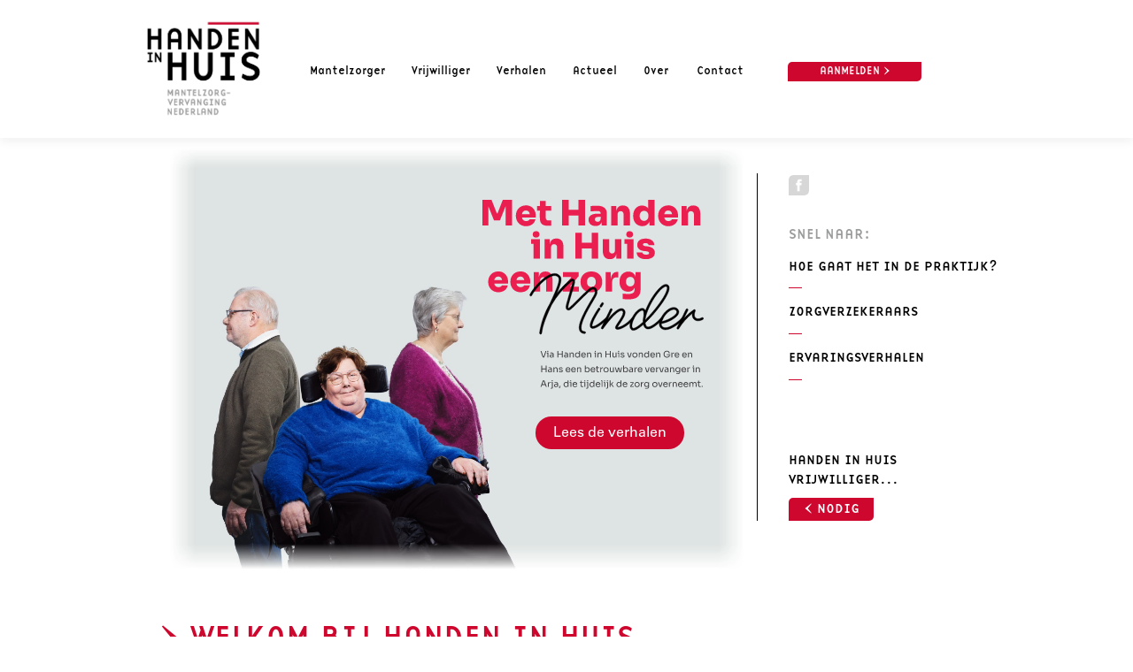

--- FILE ---
content_type: text/html; charset=UTF-8
request_url: https://handeninhuis.nl/
body_size: 26881
content:
<!doctype html>
<html lang="nl-NL">
<head>
	<!-- Google Tag Manager -->
	<script>(function(w,d,s,l,i){w[l]=w[l]||[];w[l].push({'gtm.start':
	new Date().getTime(),event:'gtm.js'});var f=d.getElementsByTagName(s)[0],
	j=d.createElement(s),dl=l!='dataLayer'?'&l='+l:'';j.async=true;j.src=
	'https://www.googletagmanager.com/gtm.js?id='+i+dl;f.parentNode.insertBefore(j,f);
	})(window,document,'script','dataLayer','GTM-KN89KCK');</script>
	<!-- End Google Tag Manager -->



	<meta charset="UTF-8">
	<meta name="viewport" content="width=device-width, initial-scale=1">
	<link rel="profile" href="http://gmpg.org/xfn/11">

    <link rel="apple-touch-icon" sizes="180x180" href="https://handeninhuis.nl/wp-content/themes/handeninhuis/assets/icons/apple-touch-icon.png">
    <link rel="icon" type="image/png" sizes="32x32" href="https://handeninhuis.nl/wp-content/themes/handeninhuis/assets/icons/favicon-32x32.png">
    <link rel="icon" type="image/png" sizes="16x16" href="https://handeninhuis.nl/wp-content/themes/handeninhuis/assets/icons/favicon-16x16.png">
    <link rel="manifest" href="https://handeninhuis.nl/wp-content/themes/handeninhuis/assets/icons/site.webmanifest">
    <link rel="mask-icon" href="https://handeninhuis.nl/wp-content/themes/handeninhuis/assets/icons/safari-pinned-tab.svg" color="#5bbad5">
    <meta name="msapplication-TileColor" content="#da532c">
    <meta name="theme-color" content="#ffffff">

	<meta name='robots' content='index, follow, max-image-preview:large, max-snippet:-1, max-video-preview:-1' />
	<style>img:is([sizes="auto" i], [sizes^="auto," i]) { contain-intrinsic-size: 3000px 1500px }</style>
	
	<!-- This site is optimized with the Yoast SEO plugin v26.8 - https://yoast.com/product/yoast-seo-wordpress/ -->
	<title>Handen in Huis - 24-uurs mantelzorgvervanging</title>
	<meta name="description" content="Handen in Huis regelt met enthousiaste vrijwilligers in heel Nederland 24-uurs mantelzorgvervanging, zodat de mantelzorger er even tussenuit kan. Lees meer." />
	<link rel="canonical" href="https://handeninhuis.nl/" />
	<meta property="og:locale" content="nl_NL" />
	<meta property="og:type" content="website" />
	<meta property="og:title" content="Word jij vrijwilliger bij Handen in Huis?" />
	<meta property="og:description" content="Handen in Huis regelt met enthousiaste vrijwilligers in heel Nederland 24-uurs mantelzorgvervanging, zodat de mantelzorger er even tussenuit kan. Lees meer." />
	<meta property="og:url" content="https://handeninhuis.nl/" />
	<meta property="og:site_name" content="Handen in Huis" />
	<meta property="article:publisher" content="https://www.facebook.com/stichtinghandeninhuis" />
	<meta property="article:modified_time" content="2026-01-28T11:02:24+00:00" />
	<meta property="og:image" content="https://handeninhuis.nl/wp-content/uploads/2017/12/Facebook_Vrouw-met-bloemen-Hoe-zet-jij-een-mantelzorger-in-het-zonnetje-1-1024x538.jpg" />
	<meta property="og:image:width" content="1024" />
	<meta property="og:image:height" content="538" />
	<meta property="og:image:type" content="image/jpeg" />
	<meta name="twitter:card" content="summary_large_image" />
	<meta name="twitter:title" content="Word jij vrijwilliger bij Handen in Huis?" />
	<meta name="twitter:image" content="https://handeninhuis.nl/wp-content/uploads/2017/12/Facebook_Vrouw-met-bloemen-Hoe-zet-jij-een-mantelzorger-in-het-zonnetje-1.jpg" />
	<meta name="twitter:site" content="@handeninhuis" />
	<script type="application/ld+json" class="yoast-schema-graph">{"@context":"https://schema.org","@graph":[{"@type":"WebPage","@id":"https://handeninhuis.nl/","url":"https://handeninhuis.nl/","name":"Handen in Huis - 24-uurs mantelzorgvervanging","isPartOf":{"@id":"https://handeninhuis.nl/#website"},"about":{"@id":"https://handeninhuis.nl/#organization"},"datePublished":"2017-11-09T09:58:27+00:00","dateModified":"2026-01-28T11:02:24+00:00","description":"Handen in Huis regelt met enthousiaste vrijwilligers in heel Nederland 24-uurs mantelzorgvervanging, zodat de mantelzorger er even tussenuit kan. Lees meer.","breadcrumb":{"@id":"https://handeninhuis.nl/#breadcrumb"},"inLanguage":"nl-NL","potentialAction":[{"@type":"ReadAction","target":["https://handeninhuis.nl/"]}]},{"@type":"BreadcrumbList","@id":"https://handeninhuis.nl/#breadcrumb","itemListElement":[{"@type":"ListItem","position":1,"name":"Home"}]},{"@type":"WebSite","@id":"https://handeninhuis.nl/#website","url":"https://handeninhuis.nl/","name":"Handen in Huis","description":"Mantelzorgvervanging Nederland","publisher":{"@id":"https://handeninhuis.nl/#organization"},"potentialAction":[{"@type":"SearchAction","target":{"@type":"EntryPoint","urlTemplate":"https://handeninhuis.nl/?s={search_term_string}"},"query-input":{"@type":"PropertyValueSpecification","valueRequired":true,"valueName":"search_term_string"}}],"inLanguage":"nl-NL"},{"@type":"Organization","@id":"https://handeninhuis.nl/#organization","name":"Handen in Huis","url":"https://handeninhuis.nl/","logo":{"@type":"ImageObject","inLanguage":"nl-NL","@id":"https://handeninhuis.nl/#/schema/logo/image/","url":"https://handeninhuis.nl/wp-content/uploads/2017/11/mail-logo-1.png","contentUrl":"https://handeninhuis.nl/wp-content/uploads/2017/11/mail-logo-1.png","width":106,"height":73,"caption":"Handen in Huis"},"image":{"@id":"https://handeninhuis.nl/#/schema/logo/image/"},"sameAs":["https://www.facebook.com/stichtinghandeninhuis","https://x.com/handeninhuis"]}]}</script>
	<!-- / Yoast SEO plugin. -->


<link rel="alternate" type="application/rss+xml" title="Handen in Huis &raquo; feed" href="https://handeninhuis.nl/feed/" />
<link rel="alternate" type="application/rss+xml" title="Handen in Huis &raquo; reacties feed" href="https://handeninhuis.nl/comments/feed/" />
<link rel='stylesheet' id='wp-block-library-css' href='https://handeninhuis.nl/wp-includes/css/dist/block-library/style.min.css?ver=6.8.3' type='text/css' media='all' />
<style id='classic-theme-styles-inline-css' type='text/css'>
/*! This file is auto-generated */
.wp-block-button__link{color:#fff;background-color:#32373c;border-radius:9999px;box-shadow:none;text-decoration:none;padding:calc(.667em + 2px) calc(1.333em + 2px);font-size:1.125em}.wp-block-file__button{background:#32373c;color:#fff;text-decoration:none}
</style>
<style id='global-styles-inline-css' type='text/css'>
:root{--wp--preset--aspect-ratio--square: 1;--wp--preset--aspect-ratio--4-3: 4/3;--wp--preset--aspect-ratio--3-4: 3/4;--wp--preset--aspect-ratio--3-2: 3/2;--wp--preset--aspect-ratio--2-3: 2/3;--wp--preset--aspect-ratio--16-9: 16/9;--wp--preset--aspect-ratio--9-16: 9/16;--wp--preset--color--black: #000000;--wp--preset--color--cyan-bluish-gray: #abb8c3;--wp--preset--color--white: #ffffff;--wp--preset--color--pale-pink: #f78da7;--wp--preset--color--vivid-red: #cf2e2e;--wp--preset--color--luminous-vivid-orange: #ff6900;--wp--preset--color--luminous-vivid-amber: #fcb900;--wp--preset--color--light-green-cyan: #7bdcb5;--wp--preset--color--vivid-green-cyan: #00d084;--wp--preset--color--pale-cyan-blue: #8ed1fc;--wp--preset--color--vivid-cyan-blue: #0693e3;--wp--preset--color--vivid-purple: #9b51e0;--wp--preset--gradient--vivid-cyan-blue-to-vivid-purple: linear-gradient(135deg,rgba(6,147,227,1) 0%,rgb(155,81,224) 100%);--wp--preset--gradient--light-green-cyan-to-vivid-green-cyan: linear-gradient(135deg,rgb(122,220,180) 0%,rgb(0,208,130) 100%);--wp--preset--gradient--luminous-vivid-amber-to-luminous-vivid-orange: linear-gradient(135deg,rgba(252,185,0,1) 0%,rgba(255,105,0,1) 100%);--wp--preset--gradient--luminous-vivid-orange-to-vivid-red: linear-gradient(135deg,rgba(255,105,0,1) 0%,rgb(207,46,46) 100%);--wp--preset--gradient--very-light-gray-to-cyan-bluish-gray: linear-gradient(135deg,rgb(238,238,238) 0%,rgb(169,184,195) 100%);--wp--preset--gradient--cool-to-warm-spectrum: linear-gradient(135deg,rgb(74,234,220) 0%,rgb(151,120,209) 20%,rgb(207,42,186) 40%,rgb(238,44,130) 60%,rgb(251,105,98) 80%,rgb(254,248,76) 100%);--wp--preset--gradient--blush-light-purple: linear-gradient(135deg,rgb(255,206,236) 0%,rgb(152,150,240) 100%);--wp--preset--gradient--blush-bordeaux: linear-gradient(135deg,rgb(254,205,165) 0%,rgb(254,45,45) 50%,rgb(107,0,62) 100%);--wp--preset--gradient--luminous-dusk: linear-gradient(135deg,rgb(255,203,112) 0%,rgb(199,81,192) 50%,rgb(65,88,208) 100%);--wp--preset--gradient--pale-ocean: linear-gradient(135deg,rgb(255,245,203) 0%,rgb(182,227,212) 50%,rgb(51,167,181) 100%);--wp--preset--gradient--electric-grass: linear-gradient(135deg,rgb(202,248,128) 0%,rgb(113,206,126) 100%);--wp--preset--gradient--midnight: linear-gradient(135deg,rgb(2,3,129) 0%,rgb(40,116,252) 100%);--wp--preset--font-size--small: 13px;--wp--preset--font-size--medium: 20px;--wp--preset--font-size--large: 36px;--wp--preset--font-size--x-large: 42px;--wp--preset--spacing--20: 0.44rem;--wp--preset--spacing--30: 0.67rem;--wp--preset--spacing--40: 1rem;--wp--preset--spacing--50: 1.5rem;--wp--preset--spacing--60: 2.25rem;--wp--preset--spacing--70: 3.38rem;--wp--preset--spacing--80: 5.06rem;--wp--preset--shadow--natural: 6px 6px 9px rgba(0, 0, 0, 0.2);--wp--preset--shadow--deep: 12px 12px 50px rgba(0, 0, 0, 0.4);--wp--preset--shadow--sharp: 6px 6px 0px rgba(0, 0, 0, 0.2);--wp--preset--shadow--outlined: 6px 6px 0px -3px rgba(255, 255, 255, 1), 6px 6px rgba(0, 0, 0, 1);--wp--preset--shadow--crisp: 6px 6px 0px rgba(0, 0, 0, 1);}:where(.is-layout-flex){gap: 0.5em;}:where(.is-layout-grid){gap: 0.5em;}body .is-layout-flex{display: flex;}.is-layout-flex{flex-wrap: wrap;align-items: center;}.is-layout-flex > :is(*, div){margin: 0;}body .is-layout-grid{display: grid;}.is-layout-grid > :is(*, div){margin: 0;}:where(.wp-block-columns.is-layout-flex){gap: 2em;}:where(.wp-block-columns.is-layout-grid){gap: 2em;}:where(.wp-block-post-template.is-layout-flex){gap: 1.25em;}:where(.wp-block-post-template.is-layout-grid){gap: 1.25em;}.has-black-color{color: var(--wp--preset--color--black) !important;}.has-cyan-bluish-gray-color{color: var(--wp--preset--color--cyan-bluish-gray) !important;}.has-white-color{color: var(--wp--preset--color--white) !important;}.has-pale-pink-color{color: var(--wp--preset--color--pale-pink) !important;}.has-vivid-red-color{color: var(--wp--preset--color--vivid-red) !important;}.has-luminous-vivid-orange-color{color: var(--wp--preset--color--luminous-vivid-orange) !important;}.has-luminous-vivid-amber-color{color: var(--wp--preset--color--luminous-vivid-amber) !important;}.has-light-green-cyan-color{color: var(--wp--preset--color--light-green-cyan) !important;}.has-vivid-green-cyan-color{color: var(--wp--preset--color--vivid-green-cyan) !important;}.has-pale-cyan-blue-color{color: var(--wp--preset--color--pale-cyan-blue) !important;}.has-vivid-cyan-blue-color{color: var(--wp--preset--color--vivid-cyan-blue) !important;}.has-vivid-purple-color{color: var(--wp--preset--color--vivid-purple) !important;}.has-black-background-color{background-color: var(--wp--preset--color--black) !important;}.has-cyan-bluish-gray-background-color{background-color: var(--wp--preset--color--cyan-bluish-gray) !important;}.has-white-background-color{background-color: var(--wp--preset--color--white) !important;}.has-pale-pink-background-color{background-color: var(--wp--preset--color--pale-pink) !important;}.has-vivid-red-background-color{background-color: var(--wp--preset--color--vivid-red) !important;}.has-luminous-vivid-orange-background-color{background-color: var(--wp--preset--color--luminous-vivid-orange) !important;}.has-luminous-vivid-amber-background-color{background-color: var(--wp--preset--color--luminous-vivid-amber) !important;}.has-light-green-cyan-background-color{background-color: var(--wp--preset--color--light-green-cyan) !important;}.has-vivid-green-cyan-background-color{background-color: var(--wp--preset--color--vivid-green-cyan) !important;}.has-pale-cyan-blue-background-color{background-color: var(--wp--preset--color--pale-cyan-blue) !important;}.has-vivid-cyan-blue-background-color{background-color: var(--wp--preset--color--vivid-cyan-blue) !important;}.has-vivid-purple-background-color{background-color: var(--wp--preset--color--vivid-purple) !important;}.has-black-border-color{border-color: var(--wp--preset--color--black) !important;}.has-cyan-bluish-gray-border-color{border-color: var(--wp--preset--color--cyan-bluish-gray) !important;}.has-white-border-color{border-color: var(--wp--preset--color--white) !important;}.has-pale-pink-border-color{border-color: var(--wp--preset--color--pale-pink) !important;}.has-vivid-red-border-color{border-color: var(--wp--preset--color--vivid-red) !important;}.has-luminous-vivid-orange-border-color{border-color: var(--wp--preset--color--luminous-vivid-orange) !important;}.has-luminous-vivid-amber-border-color{border-color: var(--wp--preset--color--luminous-vivid-amber) !important;}.has-light-green-cyan-border-color{border-color: var(--wp--preset--color--light-green-cyan) !important;}.has-vivid-green-cyan-border-color{border-color: var(--wp--preset--color--vivid-green-cyan) !important;}.has-pale-cyan-blue-border-color{border-color: var(--wp--preset--color--pale-cyan-blue) !important;}.has-vivid-cyan-blue-border-color{border-color: var(--wp--preset--color--vivid-cyan-blue) !important;}.has-vivid-purple-border-color{border-color: var(--wp--preset--color--vivid-purple) !important;}.has-vivid-cyan-blue-to-vivid-purple-gradient-background{background: var(--wp--preset--gradient--vivid-cyan-blue-to-vivid-purple) !important;}.has-light-green-cyan-to-vivid-green-cyan-gradient-background{background: var(--wp--preset--gradient--light-green-cyan-to-vivid-green-cyan) !important;}.has-luminous-vivid-amber-to-luminous-vivid-orange-gradient-background{background: var(--wp--preset--gradient--luminous-vivid-amber-to-luminous-vivid-orange) !important;}.has-luminous-vivid-orange-to-vivid-red-gradient-background{background: var(--wp--preset--gradient--luminous-vivid-orange-to-vivid-red) !important;}.has-very-light-gray-to-cyan-bluish-gray-gradient-background{background: var(--wp--preset--gradient--very-light-gray-to-cyan-bluish-gray) !important;}.has-cool-to-warm-spectrum-gradient-background{background: var(--wp--preset--gradient--cool-to-warm-spectrum) !important;}.has-blush-light-purple-gradient-background{background: var(--wp--preset--gradient--blush-light-purple) !important;}.has-blush-bordeaux-gradient-background{background: var(--wp--preset--gradient--blush-bordeaux) !important;}.has-luminous-dusk-gradient-background{background: var(--wp--preset--gradient--luminous-dusk) !important;}.has-pale-ocean-gradient-background{background: var(--wp--preset--gradient--pale-ocean) !important;}.has-electric-grass-gradient-background{background: var(--wp--preset--gradient--electric-grass) !important;}.has-midnight-gradient-background{background: var(--wp--preset--gradient--midnight) !important;}.has-small-font-size{font-size: var(--wp--preset--font-size--small) !important;}.has-medium-font-size{font-size: var(--wp--preset--font-size--medium) !important;}.has-large-font-size{font-size: var(--wp--preset--font-size--large) !important;}.has-x-large-font-size{font-size: var(--wp--preset--font-size--x-large) !important;}
:where(.wp-block-post-template.is-layout-flex){gap: 1.25em;}:where(.wp-block-post-template.is-layout-grid){gap: 1.25em;}
:where(.wp-block-columns.is-layout-flex){gap: 2em;}:where(.wp-block-columns.is-layout-grid){gap: 2em;}
:root :where(.wp-block-pullquote){font-size: 1.5em;line-height: 1.6;}
</style>
<link rel='stylesheet' id='handeninhuis-style-css' href='https://handeninhuis.nl/wp-content/themes/handeninhuis/style-unminified.css?ver=20250310' type='text/css' media='all' />
<script type="text/javascript" src="https://handeninhuis.nl/wp-includes/js/jquery/jquery.min.js?ver=3.7.1" id="jquery-core-js"></script>
<script type="text/javascript" src="https://handeninhuis.nl/wp-includes/js/jquery/jquery-migrate.min.js?ver=3.4.1" id="jquery-migrate-js"></script>
<link rel="https://api.w.org/" href="https://handeninhuis.nl/wp-json/" /><link rel="alternate" title="JSON" type="application/json" href="https://handeninhuis.nl/wp-json/wp/v2/pages/76" /><link rel="EditURI" type="application/rsd+xml" title="RSD" href="https://handeninhuis.nl/xmlrpc.php?rsd" />
<link rel='shortlink' href='https://handeninhuis.nl/' />
<link rel="alternate" title="oEmbed (JSON)" type="application/json+oembed" href="https://handeninhuis.nl/wp-json/oembed/1.0/embed?url=https%3A%2F%2Fhandeninhuis.nl%2F" />
<link rel="alternate" title="oEmbed (XML)" type="text/xml+oembed" href="https://handeninhuis.nl/wp-json/oembed/1.0/embed?url=https%3A%2F%2Fhandeninhuis.nl%2F&#038;format=xml" />
<link rel="icon" href="https://handeninhuis.nl/wp-content/uploads/2018/08/cropped-favicon-HiH-32x32.jpg" sizes="32x32" />
<link rel="icon" href="https://handeninhuis.nl/wp-content/uploads/2018/08/cropped-favicon-HiH-192x192.jpg" sizes="192x192" />
<link rel="apple-touch-icon" href="https://handeninhuis.nl/wp-content/uploads/2018/08/cropped-favicon-HiH-180x180.jpg" />
<meta name="msapplication-TileImage" content="https://handeninhuis.nl/wp-content/uploads/2018/08/cropped-favicon-HiH-270x270.jpg" />
</head>

<body class="home wp-singular page-template-default page page-id-76 wp-theme-handeninhuis desktop chrome">

<!-- Google Tag Manager (noscript) -->
<noscript><iframe src="https://www.googletagmanager.com/ns.html?id=GTM-KN89KCK"
height="0" width="0" style="display:none;visibility:hidden"></iframe></noscript>
<!-- End Google Tag Manager (noscript) -->


<div id="page" class="site">

	<header id="masthead" class="site-header sticky">
		<div class="container">
							<div class="site-branding big">
					<a href="https://handeninhuis.nl/" rel="home">
						<img src="https://handeninhuis.nl/wp-content/themes/handeninhuis/assets/icons/Logo_HiH.jpg" alt="Handen in Huis">
					</a>
				</div>
				<div class="site-branding small">
					<a href="https://handeninhuis.nl/" rel="home">
						<img src="https://handeninhuis.nl/wp-content/themes/handeninhuis/assets/icons/logo-handen-in-huis.svg" alt="Handen in Huis">
					</a>
				</div><!-- .site-branding -->
			
			<nav id="site-navigation" class="main-navigation">
				<button class="menu-toggle" aria-controls="primary-menu" aria-expanded="false"><span></span></button>
				<div class="menu-top-menu-container"><ul id="primary-menu" class="menu"><li id="menu-item-771" class="mobile-only menu-item menu-item-type-post_type menu-item-object-page menu-item-home current-menu-item page_item page-item-76 current_page_item menu-item-771"><a href="https://handeninhuis.nl/" aria-current="page">Home</a></li>
<li id="menu-item-1065" class="menu-item menu-item-type-post_type menu-item-object-page menu-item-1065"><a href="https://handeninhuis.nl/mantelzorger/">Mantelzorger</a></li>
<li id="menu-item-1069" class="menu-item menu-item-type-post_type menu-item-object-page menu-item-1069"><a href="https://handeninhuis.nl/vrijwilliger/">Vrijwilliger</a></li>
<li id="menu-item-698" class="menu-item menu-item-type-post_type menu-item-object-page menu-item-698"><a href="https://handeninhuis.nl/verhalen/">Verhalen</a></li>
<li id="menu-item-693" class="menu-item menu-item-type-post_type menu-item-object-page menu-item-693"><a href="https://handeninhuis.nl/in-het-nieuws/">Actueel</a></li>
<li id="menu-item-1074" class="menu-item menu-item-type-post_type menu-item-object-page menu-item-1074"><a href="https://handeninhuis.nl/over-ons/">Over</a></li>
<li id="menu-item-699" class="menu-item menu-item-type-post_type menu-item-object-page menu-item-699"><a href="https://handeninhuis.nl/contact/">Contact</a></li>
</ul></div>			</nav><!-- #site-navigation -->

			<div class="side">
				<a href="https://handeninhuis.nl/aanmelden/" class="btn">Aanmelden ></a>
			</div>
		</div>
	</header><!-- #masthead -->

	<div id="content" class="site-content">

	<div id="primary" class="content-area">
		<main id="main" class="site-main">
			
			<div class="home-video-content">
									<video id="frontpage-video" width="675" height="495" muted autoPlay>
					  <source src="https://handeninhuis.nl/wp-content/themes/handeninhuis/assets/video/HIH_Header_1280x940_Desktop.mp4">
					</video>

					<div style="width: 250px;position: absolute; top: 30px; right: 60px;">
						<div class="home-video-text">
							<a href="https://handeninhuis.nl/verhalen/">
								<img src="https://handeninhuis.nl/wp-content/themes/handeninhuis/assets/video/HiH_Header_Tekst_Desktop.svg">
							</a>
						</div>
						<div class="home-video-btn">
							<a href="https://handeninhuis.nl/verhalen/">
								Lees de verhalen
							</a>
						</div>
					</div>
				
				
			<h1 class="entry-title" id="entry-title">> Welkom bij Handen in Huis</h1><div class="inner-content-area"><h2>Handen in Huis stopt per 30 april</h2>
<p>Met pijn in ons hart hebben we helaas om bedrijfseconomische redenen de beslissing moeten dat Handen in Huis per 30 april stopt.</p>
<p>We zijn dankbaar voor de mooie ontmoetingen die we mochten hebben, het vertrouwen dat we mochten ontvangen, voor de openheid en alles wat er gedeeld werd.</p>
<p>Lopende aanvragen en toekomstige aanvragen die tot 30 april duren ronden we zorgvuldig af.</p>
<h2>24-Uurs mantelzorgvervanging</h2>
<p><span style="font-weight: 400;">Handen in Huis regelt met enthousiaste vrijwilligers in heel Nederland 24-uurs mantelzorgvervanging (ook wel <a href="https://handeninhuis.nl/respijtzorg/">respijtzorg</a> genoemd) in die situatie waar de hulpvrager zonder hulp niet alleen thuis kan blijven. Een vrijwilliger van Handen in Huis maakt het mogelijk dat je als mantelzorger er met een gerust hart een paar dagen of langer tussenuit kan.</span></p>
<p><span style="color: #cd072b;"> Veel gestelde vragen over&#8230; <a href="https://handeninhuis.nl/mantelzorger/vragen-van-mantelzorgers/"><strong>&gt; Mantelzorgvervanging</strong></a></span><br />
<span style="color: #cd072b;"> Lees ook&#8230; <a href="https://handeninhuis.nl/verhalen/"><strong>&gt; Echte verhalen uit de praktijk</strong></a></span><br />
<span style="color: #cd072b;"> Ga meteen naar&#8230; <a href="https://handeninhuis.nl/aanmelden-mantelzorger/"><strong>&gt; Mantelzorgvervanging aanvragen</strong></a></span></p>
</div>
		</main><!-- #main -->
	</div><!-- #primary -->


<aside id="secondary" class="widget-area">
	
	<section id="social_icons-2" class="widget social-icons"><a href="https://www.facebook.com/stichtinghandeninhuis/" target="_blank" class="icon-facebook"></a></section><section id="siblings_widget-2" class="widget siblings-widget"><h6>Snel naar:</h6><div class="menu-side-menu-container"><ul id="side-menu" class="menu"><li id="menu-item-3619" class="menu-item menu-item-type-post_type menu-item-object-page menu-item-3619"><a href="https://handeninhuis.nl/mantelzorger/hoe-gaat-het-in-de-praktijk/">Hoe gaat het in de praktijk?</a></li>
<li id="menu-item-3620" class="menu-item menu-item-type-post_type menu-item-object-page menu-item-3620"><a href="https://handeninhuis.nl/over-ons/zorgverzekeraars/">Zorgverzekeraars</a></li>
<li id="menu-item-3741" class="menu-item menu-item-type-post_type menu-item-object-page menu-item-3741"><a href="https://handeninhuis.nl/verhalen/">Ervaringsverhalen</a></li>
</ul></div></section><section id="naar_forms-3" class="widget naar-forms"><h6>Handen in Huis<br>vrijwilliger...</h6><a href="https://handeninhuis.nl/aanmelden-hulpbehoevende/" class="btn nodig">< Nodig</a></section></aside><!-- #secondary -->
		
	</div><!-- #content -->
	<footer id="colophon" class="site-footer">
        <div class="footer-links">
            <ul>
                <li><a href="https://handeninhuis.nl/vervangende-mantelzorg/">Vervangende mantelzorg</a></li>
                <li class="li-divider"> - </li>
                <li><a href="https://handeninhuis.nl/mantelzorg-ondersteuning/">Mantelzorg ondersteuning</a></li>
                <li class="li-divider"> - </li>
                <li><a href="https://handeninhuis.nl/respijtzorg/">Respijtzorg</a></li>
                <li class="li-divider"> - </li>
                <li><a href="https://handeninhuis.nl/mantelzorger-op-vakantie/">Mantelzorger op vakantie</a></li>
                <li class="li-divider"> - </li>
                <li><a href="https://handeninhuis.nl/overbelasting-mantelzorger/">Overbelasting mantelzorger</a></li>
                <li class="li-divider"> - </li>
                <li><a href="https://handeninhuis.nl/hulp-voor-mantelzorgers/">Hulp voor mantelzorgers</a></li>
                <li class="li-divider"> - </li>
                <li><a href="https://handeninhuis.nl/mantelzorgondersteuning-vacature/">Mantelzorgondersteuning vacature</a></li>
                <li class="li-divider"> - </li>
                <li><a href="https://handeninhuis.nl/vrijwilliger-mantelzorg/">Vrijwilliger mantelzorg</a></li>
                <li class="li-divider"> - </li>
                <li><a href="https://handeninhuis.nl/vrijwilligerswerk-ouderen/">Vrijwilligerswerk ouderen</a></li>
                <li class="li-divider"> - </li>
                <li><a href="https://handeninhuis.nl/mantelzorg-zorgverzekering/">Mantelzorg zorgverzekering</a></li>
                <li class="li-divider"> - </li>
                <li><a href="https://handeninhuis.nl/mantelzorger-ontlasten/">Mantelzorg ontlasten </a></li>
                <li class="li-divider"> - </li>
                <li><a href="https://handeninhuis.nl/tijdelijke-mantelzorg/">Tijdelijke mantelzorg</a></li>
            </ul>
        </div>
		<div class="site-info">
            <div class="copyright">
			    &copy; Handen in Huis 2026            </div>
            <div class="voorwaarden">
                <a href="https://handeninhuis.nl/wp-content/uploads/Algemene-voorwaarden.pdf" target="_blank">Algemene voorwaarden</a>
            </div>
			<div class="logo-anbi">
                <img src="https://handeninhuis.nl/wp-content/uploads/2019/03/logo_anbi.png" alt="ANBI"/>
            </div>
		</div><!-- .site-info -->
	</footer><!-- #colophon -->
</div><!-- #page -->

<script type="speculationrules">
{"prefetch":[{"source":"document","where":{"and":[{"href_matches":"\/*"},{"not":{"href_matches":["\/wp-*.php","\/wp-admin\/*","\/wp-content\/uploads\/*","\/wp-content\/*","\/wp-content\/plugins\/*","\/wp-content\/themes\/handeninhuis\/*","\/*\\?(.+)"]}},{"not":{"selector_matches":"a[rel~=\"nofollow\"]"}},{"not":{"selector_matches":".no-prefetch, .no-prefetch a"}}]},"eagerness":"conservative"}]}
</script>
<script type="text/javascript" src="https://handeninhuis.nl/wp-content/themes/handeninhuis/assets/js/handeninhuis.min.js?ver=20180404" id="handeninhuis-min-script-js"></script>
<script type="text/javascript" src="https://handeninhuis.nl/wp-content/themes/handeninhuis/assets/js/custom.js?ver=20250313.2" id="hih-custom-js-js"></script>

</body>
</html>


--- FILE ---
content_type: text/css
request_url: https://handeninhuis.nl/wp-content/themes/handeninhuis/style-unminified.css?ver=20250310
body_size: 60053
content:
@import url("//hello.myfonts.net/count/33b91a");
@import url("https://fast.fonts.net/t/1.css?apiType=css&projectid=c9cb8516-4fba-47d7-94bb-cbab4641c1c1");
html,
body,
body div,
span,
object,
iframe,
h1,
h2,
h3,
h4,
h5,
h6,
p,
blockquote,
pre,
abbr,
address,
cite,
code,
del,
dfn,
em,
img,
ins,
kbd,
q,
samp,
small,
strong,
sub,
sup,
var,
b,
i,
dl,
dt,
dd,
ol,
ul,
li,
fieldset,
form,
label,
legend,
table,
caption,
tbody,
tfoot,
thead,
tr,
th,
td,
article,
aside,
figure,
footer,
header,
menu,
nav,
section,
time,
mark,
audio,
video,
details,
summary {
    margin: 0;
    padding: 0;
    border: 0;
    font-size: 100%;
    font-weight: normal;
    vertical-align: baseline;
    background: transparent
}

body {
    margin: 0;
    line-height: 1.5
}

main,
article,
aside,
figure,
footer,
header,
nav,
section,
details,
summary {
    display: block
}

html {
    box-sizing: border-box
}

*,
*:before,
*:after {
    box-sizing: inherit
}

img,
object,
embed {
    max-width: 100%;
    height: auto
}

html {
    overflow-y: scroll
}

ul {
    list-style: none
}

blockquote,
q {
    quotes: none
}

blockquote:before,
blockquote:after,
q:before,
q:after {
    content: '';
    content: none
}

a {
    margin: 0;
    padding: 0;
    font-size: 100%;
    vertical-align: baseline;
    background: transparent
}

del {
    text-decoration: line-through
}

abbr[title],
dfn[title] {
    border-bottom: 1px dotted #000;
    cursor: help
}

table {
    border-collapse: separate;
    border-spacing: 0
}

th {
    font-weight: bold;
    vertical-align: bottom
}

td {
    font-weight: normal;
    vertical-align: top
}

hr {
    display: block;
    height: 1px;
    border: 0;
    border-top: 1px solid #666;
    margin: 1em 0;
    padding: 0
}

input,
select {
    vertical-align: middle
}

pre {
    white-space: pre;
    white-space: pre-wrap;
    white-space: pre-line;
    word-wrap: break-word
}

input[type="radio"] {
    vertical-align: text-bottom
}

input[type="checkbox"] {
    vertical-align: bottom
}

.ie7 input[type="checkbox"] {
    vertical-align: baseline
}

.ie6 input {
    vertical-align: text-bottom
}

select,
input,
textarea {
    font: 99% sans-serif
}

table {
    font-size: inherit;
    font: 100%
}

small {
    font-size: 85%
}

strong {
    font-weight: bold
}

td,
td img {
    vertical-align: top
}

sub,
sup {
    font-size: 75%;
    line-height: 0;
    position: relative
}

sup {
    top: -0.5em
}

sub {
    bottom: -0.25em
}

pre,
code,
kbd,
samp {
    font-family: monospace, sans-serif
}

.clickable,
label,
input[type=button],
input[type=submit],
input[type=file],
button {
    cursor: pointer
}

button,
input,
select,
textarea {
    margin: 0
}

button,
input[type=button] {
    width: auto;
    overflow: visible
}

.ie7 img {
    -ms-interpolation-mode: bicubic
}

.clearfix:after {
    content: " ";
    display: block;
    clear: both
}

@font-face {
    font-family: 'Base9SansOT-Reg';
    src: url("assets/fonts/33B91A_0_0.eot");
    src: url("assets/fonts/33B91A_0_0.eot?#iefix") format("embedded-opentype"), url("assets/fonts/33B91A_0_0.woff2") format("woff2"), url("assets/fonts/33B91A_0_0.woff") format("woff"), url("assets/fonts/33B91A_0_0.ttf") format("truetype"), url("assets/fonts/33B91A_0_0.svg#wf") format("svg")
}

@font-face {
    font-family: "Univers W01_n2";
    src: url("assets/fonts/a91ff084-fc8b-43f4-b0ea-111254b68524.eot?#iefix") format("eot")
}

@font-face {
    font-family: "Univers W01";
    src: url("assets/fonts/a91ff084-fc8b-43f4-b0ea-111254b68524.eot?#iefix");
    src: url("assets/fonts/a91ff084-fc8b-43f4-b0ea-111254b68524.eot?#iefix") format("eot"), url("assets/fonts/9fa24f1f-00d8-4d28-910f-78e925eaead6.woff2") format("woff2"), url("assets/fonts/d64e7bbc-e9ea-46ad-982c-6195ae4a3c61.woff") format("woff"), url("assets/fonts/d270a34d-b6b8-4c07-8454-03a6a3db7603.ttf") format("truetype"), url("assets/fonts/b2ea19ff-0237-4d94-a107-eaa12af161ef.svg#b2ea19ff-0237-4d94-a107-eaa12af161ef") format("svg");
    font-weight: 200;
    font-style: normal
}

@font-face {
    font-family: "Univers W01_o2";
    src: url("assets/fonts/2f2779cd-9c70-4724-b9b0-c88961257db4.eot?#iefix") format("eot")
}

@font-face {
    font-family: "Univers W01";
    src: url("assets/fonts/2f2779cd-9c70-4724-b9b0-c88961257db4.eot?#iefix");
    src: url("assets/fonts/2f2779cd-9c70-4724-b9b0-c88961257db4.eot?#iefix") format("eot"), url("assets/fonts/aeb5cbb5-2077-4a57-88d8-1cc1e9c804e8.woff2") format("woff2"), url("assets/fonts/26832c6c-7609-41a6-b856-151be500486b.woff") format("woff"), url("assets/fonts/c78521a7-2342-410a-a275-e6d35b853313.ttf") format("truetype"), url("assets/fonts/71e4ab52-329c-40d2-89e8-d5cf99d699a5.svg#71e4ab52-329c-40d2-89e8-d5cf99d699a5") format("svg");
    font-weight: 200;
    font-style: oblique
}

@font-face {
    font-family: "Univers W01_n4";
    src: url("assets/fonts/6510377f-160a-4f66-aec0-2b71f05e9736.eot?#iefix") format("eot")
}

@font-face {
    font-family: "Univers W01";
    src: url("assets/fonts/6510377f-160a-4f66-aec0-2b71f05e9736.eot?#iefix");
    src: url("assets/fonts/6510377f-160a-4f66-aec0-2b71f05e9736.eot?#iefix") format("eot"), url("assets/fonts/5c8d59c2-9c85-4a22-88e3-bf3fba01dcd8.woff2") format("woff2"), url("assets/fonts/fc51d03b-0d7d-45df-9415-3c6270c80749.woff") format("woff"), url("assets/fonts/74bdff6d-c5de-42e8-a4d8-11ea14eddb22.ttf") format("truetype"), url("assets/fonts/bd04ae3d-23dc-4975-9967-e21c43e5b59f.svg#bd04ae3d-23dc-4975-9967-e21c43e5b59f") format("svg");
    font-weight: 400;
    font-style: normal
}

@font-face {
    font-family: "Univers W01_n7";
    src: url("assets/fonts/38dc895e-c366-4a3e-b212-a84a2d07a329.eot?#iefix") format("eot")
}

@font-face {
    font-family: "Univers W01";
    src: url("assets/fonts/38dc895e-c366-4a3e-b212-a84a2d07a329.eot?#iefix");
    src: url("assets/fonts/38dc895e-c366-4a3e-b212-a84a2d07a329.eot?#iefix") format("eot"), url("assets/fonts/8a711a0d-3f17-4bfe-887b-6229858332b3.woff2") format("woff2"), url("assets/fonts/05a79c4b-9e9d-46e4-9d4b-610be05371c4.woff") format("woff"), url("assets/fonts/4e00405b-a96d-4972-bdff-2d55e1066c45.ttf") format("truetype"), url("assets/fonts/1e2c0a36-e8bb-4e3b-a4ca-dec00221c06e.svg#1e2c0a36-e8bb-4e3b-a4ca-dec00221c06e") format("svg");
    font-weight: 700;
    font-style: normal
}

@font-face {
    font-family: 'handeninhuis';
    src: url("assets/fonts/handeninhuis.eot");
    src: url("assets/fonts/handeninhuis.eot?#iefix") format("embedded-opentype"), url("assets/fonts/handeninhuis.woff") format("woff"), url("assets/fonts/handeninhuis.ttf") format("truetype"), url("assets/fonts/handeninhuis.svg#handeninhuis") format("svg");
    font-weight: normal;
    font-style: normal
}

[class*='icon-']:before {
    display: inline-block;
    font-family: 'handeninhuis';
    font-style: normal;
    font-weight: normal;
    line-height: 1;
    -webkit-font-smoothing: antialiased;
    -moz-osx-font-smoothing: grayscale
}

.icon-facebook:before {
    content: '\0041'
}

.icon-twitter:before {
    content: '\0042'
}

html,
body {
    font-family: 'Univers W01', sans-serif;
    font-size: 16px
}

.inline-quote,
.lees-alles,
.buitengewoon-text,
.base9,
article.verhalen-detail figure .quote,
body.page-template-page-verhalen figure .quote,
body.page-template-page-overview figure .quote,
figure.quote-header figcaption,
body.home .home-video-content .bekijk-verhaal,
body.home p a,
#side-menu li a,
ul.sibling-list li a,
footer.site-footer .site-info,
h1,
h2,
h3,
h4,
h5,
h6 {
    font-family: 'Base9SansOT-Reg', serif;
    color: #000;
    text-transform: uppercase
}

.base9 {
    color: inherit
}

h1.entry-title {
    color: #CD072D;
    font-size: 219%;
    text-transform: uppercase;
    margin-bottom: 20px;
}

.sub-header h1,
.sub-header h2 {
    text-transform: uppercase;
    font-size: 144%;
    line-height: 1.2
}

.sub-header .quote {
    line-height: 1.7em
}

header.site-header nav ul.menu li {
    font-family: 'Base9SansOT-Reg', serif;
    font-size: 77%
}

a {
    color: #000
}

.entry-header>a:not(.btn),
.entry-content a:not(.btn) {
    color: #CD072D;
    text-decoration: none;
    font-weight: lighter
}

.entry-header>a:not(.btn):hover,
.entry-content a:not(.btn):hover {
    text-decoration: underline
}

a[href^="tel:"] {
    color: inherit;
    text-decoration: inherit
}

h2 {
    font-size: 115%;
    margin-bottom: 1em
}

h3 {
    font-size: 100%
}

.entry-content ul li,
p {
    font-size: 94%;
    line-height: 1.7em;
    margin-bottom: 1.4em;
    font-weight: lighter;
    letter-spacing: 0.05em
}

.entry-content ul li {
    font-weight: lighter
}

html.cssanimations.csstransforms h1.entry-title {
    -moz-transform: translate(0, 75px);
    -o-transform: translate(0, 75px);
    -ms-transform: translate(0, 75px);
    -webkit-transform: translate(0, 75px);
    transform: translate(0, 75px);
    opacity: 0;
    -webkit-animation: fade-up 2s cubic-bezier(0.12, 0.46, 0.28, 0.9) forwards 1s;
    -moz-animation: fade-up 2s cubic-bezier(0.12, 0.46, 0.28, 0.9) forwards 1s;
    -o-animation: fade-up 2s cubic-bezier(0.12, 0.46, 0.28, 0.9) forwards 1s;
    animation: fade-up 2s cubic-bezier(0.12, 0.46, 0.28, 0.9) forwards 1s
}

html.cssanimations.csstransforms .entry-header img {
    opacity: 0;
    z-index: 99;
    position: relative;
    -webkit-animation: fade 1.5s cubic-bezier(0.12, 0.46, 0.28, 0.9) forwards 0s;
    -moz-animation: fade 1.5s cubic-bezier(0.12, 0.46, 0.28, 0.9) forwards 0s;
    -o-animation: fade 1.5s cubic-bezier(0.12, 0.46, 0.28, 0.9) forwards 0s;
    animation: fade 1.5s cubic-bezier(0.12, 0.46, 0.28, 0.9) forwards 0s
}

html.cssanimations.csstransforms h2.entry-title,
html.cssanimations.csstransforms .entry-meta,
html.cssanimations.csstransforms .sub-header,
html.cssanimations.csstransforms .entry-content {
    -moz-transform: translate(0, -75px);
    -o-transform: translate(0, -75px);
    -ms-transform: translate(0, -75px);
    -webkit-transform: translate(0, -75px);
    transform: translate(0, -75px);
    opacity: 0;
    -webkit-animation: fade-down 2s cubic-bezier(0.12, 0.46, 0.28, 0.9) forwards 1s;
    -moz-animation: fade-down 2s cubic-bezier(0.12, 0.46, 0.28, 0.9) forwards 1s;
    -o-animation: fade-down 2s cubic-bezier(0.12, 0.46, 0.28, 0.9) forwards 1s;
    animation: fade-down 2s cubic-bezier(0.12, 0.46, 0.28, 0.9) forwards 1s
}

@media all and (max-width: 767px) {
    html.cssanimations.csstransforms header.site-header nav .menu-top-menu-container {
        display: block
    }
    html.cssanimations.csstransforms header.site-header nav ul.menu {
        -moz-transform: translate(-100%, 0);
        -o-transform: translate(-100%, 0);
        -ms-transform: translate(-100%, 0);
        -webkit-transform: translate(-100%, 0);
        transform: translate(-100%, 0);
        -moz-transition: all 0.3s cubic-bezier(0.22, 0.61, 0.36, 1) 0s;
        -o-transition: all 0.3s cubic-bezier(0.22, 0.61, 0.36, 1) 0s;
        -webkit-transition: all 0.3s cubic-bezier(0.22, 0.61, 0.36, 1) 0s;
        transition: all 0.3s cubic-bezier(0.22, 0.61, 0.36, 1) 0s;
        opacity: 0
    }
    html.cssanimations.csstransforms header.site-header nav.toggled ul.menu {
        -moz-transform: translate(0, 0);
        -o-transform: translate(0, 0);
        -ms-transform: translate(0, 0);
        -webkit-transform: translate(0, 0);
        transform: translate(0, 0);
        opacity: 1
    }
}

@-webkit-keyframes fade-up {
    0% {
        -moz-transform: translate(0, 75px);
        -o-transform: translate(0, 75px);
        -ms-transform: translate(0, 75px);
        -webkit-transform: translate(0, 75px);
        transform: translate(0, 75px);
        opacity: 0
    }
    100% {
        -moz-transform: translate(0, 0px);
        -o-transform: translate(0, 0px);
        -ms-transform: translate(0, 0px);
        -webkit-transform: translate(0, 0px);
        transform: translate(0, 0px);
        opacity: 1
    }
}

@-moz-keyframes fade-up {
    0% {
        -moz-transform: translate(0, 75px);
        -o-transform: translate(0, 75px);
        -ms-transform: translate(0, 75px);
        -webkit-transform: translate(0, 75px);
        transform: translate(0, 75px);
        opacity: 0
    }
    100% {
        -moz-transform: translate(0, 0px);
        -o-transform: translate(0, 0px);
        -ms-transform: translate(0, 0px);
        -webkit-transform: translate(0, 0px);
        transform: translate(0, 0px);
        opacity: 1
    }
}

@-o-keyframes fade-up {
    0% {
        -moz-transform: translate(0, 75px);
        -o-transform: translate(0, 75px);
        -ms-transform: translate(0, 75px);
        -webkit-transform: translate(0, 75px);
        transform: translate(0, 75px);
        opacity: 0
    }
    100% {
        -moz-transform: translate(0, 0px);
        -o-transform: translate(0, 0px);
        -ms-transform: translate(0, 0px);
        -webkit-transform: translate(0, 0px);
        transform: translate(0, 0px);
        opacity: 1
    }
}

@keyframes fade-up {
    0% {
        -moz-transform: translate(0, 75px);
        -o-transform: translate(0, 75px);
        -ms-transform: translate(0, 75px);
        -webkit-transform: translate(0, 75px);
        transform: translate(0, 75px);
        opacity: 0
    }
    100% {
        -moz-transform: translate(0, 0px);
        -o-transform: translate(0, 0px);
        -ms-transform: translate(0, 0px);
        -webkit-transform: translate(0, 0px);
        transform: translate(0, 0px);
        opacity: 1
    }
}

@-webkit-keyframes fade {
    0% {
        opacity: 0
    }
    100% {
        opacity: 1
    }
}

@-moz-keyframes fade {
    0% {
        opacity: 0
    }
    100% {
        opacity: 1
    }
}

@-o-keyframes fade {
    0% {
        opacity: 0
    }
    100% {
        opacity: 1
    }
}

@keyframes fade {
    0% {
        opacity: 0
    }
    100% {
        opacity: 1
    }
}

@-webkit-keyframes fade-down {
    0% {
        -moz-transform: translate(0, -75px);
        -o-transform: translate(0, -75px);
        -ms-transform: translate(0, -75px);
        -webkit-transform: translate(0, -75px);
        transform: translate(0, -75px);
        opacity: 0
    }
    100% {
        -moz-transform: translate(0, 0px);
        -o-transform: translate(0, 0px);
        -ms-transform: translate(0, 0px);
        -webkit-transform: translate(0, 0px);
        transform: translate(0, 0px);
        opacity: 1
    }
}

@-moz-keyframes fade-down {
    0% {
        -moz-transform: translate(0, -75px);
        -o-transform: translate(0, -75px);
        -ms-transform: translate(0, -75px);
        -webkit-transform: translate(0, -75px);
        transform: translate(0, -75px);
        opacity: 0
    }
    100% {
        -moz-transform: translate(0, 0px);
        -o-transform: translate(0, 0px);
        -ms-transform: translate(0, 0px);
        -webkit-transform: translate(0, 0px);
        transform: translate(0, 0px);
        opacity: 1
    }
}

@-o-keyframes fade-down {
    0% {
        -moz-transform: translate(0, -75px);
        -o-transform: translate(0, -75px);
        -ms-transform: translate(0, -75px);
        -webkit-transform: translate(0, -75px);
        transform: translate(0, -75px);
        opacity: 0
    }
    100% {
        -moz-transform: translate(0, 0px);
        -o-transform: translate(0, 0px);
        -ms-transform: translate(0, 0px);
        -webkit-transform: translate(0, 0px);
        transform: translate(0, 0px);
        opacity: 1
    }
}

@keyframes fade-down {
    0% {
        -moz-transform: translate(0, -75px);
        -o-transform: translate(0, -75px);
        -ms-transform: translate(0, -75px);
        -webkit-transform: translate(0, -75px);
        transform: translate(0, -75px);
        opacity: 0
    }
    100% {
        -moz-transform: translate(0, 0px);
        -o-transform: translate(0, 0px);
        -ms-transform: translate(0, 0px);
        -webkit-transform: translate(0, 0px);
        transform: translate(0, 0px);
        opacity: 1
    }
}

.btn,
.nf-form-cont input[type="button"],
.nf-form-cont input[type="submit"],
.nf-form-cont button,
nav.posts-navigation .nav-links .nav-previous a,
nav.posts-navigation .nav-links .nav-next a,
.flex,
.row,
header.site-header .container,
header.site-header nav ul#primary-menu.menu,
.site-content,
.naar-forms,
header.entry-header .sub-header,
.popup,
.popup .layout,
.popup .content,
.popup .buttons,
.nf-form-cont>div,
.nf-form-cont ul li,
.nf-form-cont .checkbox-wrap,
.content-area,
body.page-template-page-contact .entry-content,
body.blog .entry-content,
nav.posts-navigation .nav-links {
    display: -webkit-box;
    display: -moz-box;
    display: -ms-flexbox;
    display: -webkit-flex;
    display: flexbox;
    display: flex
}

.btn,
.nf-form-cont input[type="button"],
.nf-form-cont input[type="submit"],
.nf-form-cont button,
nav.posts-navigation .nav-links .nav-previous a,
nav.posts-navigation .nav-links .nav-next a,
.center_items,
.popup,
.popup .top-buttons button,
.nf-form-cont ul li,
.nf-form-cont .checkbox-wrap {
    -webkit-box-align: center;
    -moz-box-align: center;
    -ms-flex-align: center;
    -webkit-align-items: center;
    align-items: center
}

.naar-forms,
header.entry-header .sub-header,
.nf-form-cont>div {
    -ms-flex-wrap: wrap;
    -webkit-flex-wrap: wrap;
    flex-wrap: wrap
}

.btn,
.nf-form-cont input[type="button"],
.nf-form-cont input[type="submit"],
.nf-form-cont button,
nav.posts-navigation .nav-links .nav-previous a,
nav.posts-navigation .nav-links .nav-next a {
    -webkit-justify-content: center;
    justify-content: center;
    background-color: #CD072D;
    border: solid #004d4e 0px;
    cursor: pointer !important;
    border-radius: 5px 0 5px 0;
    transition: border-color 0.4s ease 0s, background-color 0.4s ease 0s;
    color: #FFF;
    font-family: 'Base9SansOT-Reg', serif;
    font-size: 75%;
    padding: 2px 0px;
    text-transform: uppercase
}

.btn:hover,
.nf-form-cont input[type="button"]:hover,
.nf-form-cont input[type="submit"]:hover,
.nf-form-cont button:hover,
nav.posts-navigation .nav-links .nav-previous a:hover,
nav.posts-navigation .nav-links .nav-next a:hover,
.wp-block-button__link:hover {
    background-color: #000;
}

.entry-content ul {
    margin-bottom: 1.4em;
    margin-left: 0
}

@media all and (min-width: 768px) {
    .entry-content ul {
        margin-left: 42px
    }
}

.entry-content ul li {
    padding-left: 7px;
    margin-left: 11px;
    margin-bottom: 0.4em
}

.entry-content ul li:before {
    content: "\25CF";
    color: #CD072D;
    margin-left: -19px;
    margin-right: 10px
}

.align_items_baseline {
    -webkit-box-align: baseline;
    -moz-box-align: baseline;
    -ms-flex-align: baseline;
    -webkit-align-items: baseline;
    align-items: baseline
}

.has_columns,
.popup .layout {
    -ms-flex-direction: column;
    -webkit-flex-direction: column;
    flex-direction: column
}

div[onClick],
div[onclick] {
    cursor: pointer
}

header.site-header .container,
.site-content,
footer.site-footer .footer-links,
footer.site-footer .site-info {
    max-width: 980px;
    width: 100%;
    margin: 0 auto
}

a.btn {
    text-decoration: none
}

@media only screen and (min-width: 1024px) {
    .filler-1 {
        -webkit-box-flex: 1;
        -webkit-flex: 1;
        -moz-box-flex: 1;
        -ms-flex: 1;
        flex: 1
    }
}

@media only screen and (min-width: 1024px) {
    .filler-2 {
        -webkit-box-flex: 2;
        -webkit-flex: 2;
        -moz-box-flex: 2;
        -ms-flex: 2;
        flex: 2
    }
}

@media only screen and (min-width: 1024px) {
    .filler-3 {
        -webkit-box-flex: 3;
        -webkit-flex: 3;
        -moz-box-flex: 3;
        -ms-flex: 3;
        flex: 3
    }
}

@media only screen and (min-width: 1024px) {
    .filler-4 {
        -webkit-box-flex: 4;
        -webkit-flex: 4;
        -moz-box-flex: 4;
        -ms-flex: 4;
        flex: 4
    }
}

@media only screen and (min-width: 1024px) {
    .filler-5 {
        -webkit-box-flex: 5;
        -webkit-flex: 5;
        -moz-box-flex: 5;
        -ms-flex: 5;
        flex: 5
    }
}

@media only screen and (min-width: 1024px) {
    .filler-6 {
        -webkit-box-flex: 6;
        -webkit-flex: 6;
        -moz-box-flex: 6;
        -ms-flex: 6;
        flex: 6
    }
}

@media only screen and (min-width: 1024px) {
    .filler-7 {
        -webkit-box-flex: 7;
        -webkit-flex: 7;
        -moz-box-flex: 7;
        -ms-flex: 7;
        flex: 7
    }
}

@media only screen and (min-width: 1024px) {
    .filler-8 {
        -webkit-box-flex: 8;
        -webkit-flex: 8;
        -moz-box-flex: 8;
        -ms-flex: 8;
        flex: 8
    }
}

@media only screen and (min-width: 1024px) {
    .filler-9 {
        -webkit-box-flex: 9;
        -webkit-flex: 9;
        -moz-box-flex: 9;
        -ms-flex: 9;
        flex: 9
    }
}

@media only screen and (min-width: 1024px) {
    .filler-10 {
        -webkit-box-flex: 10;
        -webkit-flex: 10;
        -moz-box-flex: 10;
        -ms-flex: 10;
        flex: 10
    }
}

@media only screen and (min-width: 1024px) {
    .filler-11 {
        -webkit-box-flex: 11;
        -webkit-flex: 11;
        -moz-box-flex: 11;
        -ms-flex: 11;
        flex: 11
    }
}

@media only screen and (min-width: 1024px) {
    .filler-12 {
        -webkit-box-flex: 12;
        -webkit-flex: 12;
        -moz-box-flex: 12;
        -ms-flex: 12;
        flex: 12
    }
}

@media only screen and (min-width: 768px) {
    .sticky {
        position: -webkit-sticky;
        position: sticky;
        width: 100%
    }
    .sticky.sticky-fixed.is-sticky {
        position: fixed;
        -webkit-backface-visibility: hidden;
        -moz-backface-visibility: hidden;
        backface-visibility: hidden
    }
    .sticky.sticky-fixed.is-sticky:not([style*="margin-top"]) {
        margin-top: 0 !important
    }
    .sticky.sticky-fixed.is-sticky:not([style*="margin-bottom"]) {
        margin-bottom: 0 !important
    }
    .sticky.sticky-fixed.is-absolute {
        position: absolute
    }
}

body.admin-bar header.site-header {
    top: 32px
}

header.site-header {
    position: sticky;
    top: 0;
    margin: 0 auto;
    width: 100%;
    height: 65px;
    box-shadow: 0px 5px 9px 0px rgba(0, 0, 0, 0.05);
    background-color: #FFF;
    z-index: 999;
    transition: height .5s;
}

@media all and (min-width: 1024px) {
    header.site-header {
        height: 156px
    }
}

header.site-header .container {
    -webkit-box-align: center;
    -moz-box-align: center;
    -ms-flex-align: center;
    -webkit-align-items: center;
    align-items: center;
    height: 100%
}

@media all and (min-width: 768px) {
    header.site-header .container {
        padding-top: 5px
    }
}

header.site-header .site-branding {
    -webkit-box-flex: 1;
    -webkit-flex: 1;
    -moz-box-flex: 1;
    -ms-flex: 1;
    flex: 1;
    min-width: 185px;
/*    padding-left: 30px;*/
    display: none
}

@media all and (min-width: 1024px) {
    header.site-header .site-branding {
        display: block
    }
}

header.site-header .site-branding a {
    display: inline-block
}

header.site-header .site-branding a img {
    width: 160px;
    height: auto
}

header.site-header.shrinked .site-branding.big {
    display: none;
}
header.site-header .site-branding.small {
    display: none;
}
header.site-header.shrinked .site-branding.small {
    display: block;
}
header.site-header .site-branding.small a img {
    width: 100px;
}
header.site-header.shrinked {
    height: 80px;
}

header.site-header nav {
    -webkit-box-flex: 9;
    -webkit-flex: 9;
    -moz-box-flex: 9;
    -ms-flex: 9;
    flex: 9
}

header.site-header nav ul#primary-menu.menu {
    -webkit-justify-content: space-between;
    justify-content: space-between;
    -ms-flex-direction: row;
    -webkit-flex-direction: row;
    flex-direction: row;
    margin: 0
}

@media all and (max-width: 1023px) {
    header.site-header nav ul#primary-menu.menu {
        display: block;
        position: absolute;
        top: 100%;
        width: 100%;
        background-color: rgba(255, 255, 255, 0.95)
    }
}

header.site-header nav ul#primary-menu.menu>li {
    -webkit-box-flex: 1;
    -webkit-flex: 1;
    -moz-box-flex: 1;
    -ms-flex: 1;
    flex: 1;
    margin: 0 15px;
    display: inline-table
}

header.site-header nav ul#primary-menu.menu>li.mobile-only {
    display: none
}

@media all and (max-width: 1023px) {
    header.site-header nav ul#primary-menu.menu>li {
        display: block;
        margin: 0 32px 5px;
        font-size: 115%
    }
    header.site-header nav ul#primary-menu.menu>li.mobile-only {
        display: block
    }
    header.site-header nav ul#primary-menu.menu>li:not(.menu-item-has-children) {
        margin-left: 47px
    }
    header.site-header nav ul#primary-menu.menu>li.menu-item-has-children:before {
        content: "+";
        position: relative;
        left: -7px;
        color: #CD072D
    }
    header.site-header nav ul#primary-menu.menu>li.focus:before {
        content: "-"
    }
    header.site-header nav ul#primary-menu.menu>li.focus .sub-menu {
        position: relative;
        display: block;
        background-color: transparent;
        font-size: 66%;
        padding: 0;
        left: 15px
    }
}

header.site-header nav ul#primary-menu.menu>li a {
    text-decoration: none
}

header.site-header .side {
    -webkit-box-flex: 1;
    -webkit-flex: 1;
    -moz-box-flex: 1;
    -ms-flex: 1;
    flex: 1;
    min-width: 275px;
    max-width: 275px;
    padding-left: 35px
}

header.site-header .side a {
    font-size: 90%;
    max-width: 115px;
    margin-left: auto;
    margin-right: 25px
}

@media all and (min-width: 768px) {
    header.site-header .side a {
        font-size: 75%;
        max-width: 151px;
        margin-left: initial;
        margin-right: initial
    }
}

ul#primary-menu>li {
    position: relative
}

@media all and (min-width: 1400px) {
   ul#primary-menu>li.menu-item a {
     font-size: 15px;
   }
}
ul#primary-menu>li.current-page-ancestor>a,
ul#primary-menu>li.current-menu-ancestor>a,
ul#primary-menu>li .current-menu-item>a,
ul#primary-menu>li a:hover {
    color: #CD072D
}

ul#primary-menu>li>ul.sub-menu {
    position: absolute;
    display: none;
    left: -15px;
    padding: 25px 15px 5px;
    background-color: #fff
}

ul#primary-menu>li>ul.sub-menu>li {
    display: block;
    font-size: 100%;
    line-height: 2.5em;
    white-space: nowrap
}

@media all and (min-width: 768px) {
    ul#primary-menu>li:hover>ul.sub-menu {
        display: block
    }
}

.menu-toggle {
    appearance: none;
    -moz-appearance: none;
    -webkit-appearance: none;
    background: transparent;
    border: none;
    display: block;
    width: 25px;
    height: 25px;
    margin-left: 25px;
    padding: 0
}

.menu-toggle:focus {
    outline: none
}

.menu-toggle span {
    display: block;
    height: 2px;
    width: 25px;
    background-color: #CD072D;
    -moz-transition: all 0.3s cubic-bezier(0.22, 0.61, 0.36, 1) 0s;
    -o-transition: all 0.3s cubic-bezier(0.22, 0.61, 0.36, 1) 0s;
    -webkit-transition: all 0.3s cubic-bezier(0.22, 0.61, 0.36, 1) 0s;
    transition: all 0.3s cubic-bezier(0.22, 0.61, 0.36, 1) 0s
}

.menu-toggle:before,
.menu-toggle:after {
    content: " ";
    display: block;
    height: 2px;
    width: 25px;
    background-color: #CD072D;
    -moz-transition: all 0.3s cubic-bezier(0.22, 0.61, 0.36, 1) 0s;
    -o-transition: all 0.3s cubic-bezier(0.22, 0.61, 0.36, 1) 0s;
    -webkit-transition: all 0.3s cubic-bezier(0.22, 0.61, 0.36, 1) 0s;
    transition: all 0.3s cubic-bezier(0.22, 0.61, 0.36, 1) 0s
}

.menu-toggle:before {
    -moz-transform: translate(0, -5px);
    -o-transform: translate(0, -5px);
    -ms-transform: translate(0, -5px);
    -webkit-transform: translate(0, -5px);
    transform: translate(0, -5px)
}

.menu-toggle:after {
    -moz-transform: translate(0, 5px);
    -o-transform: translate(0, 5px);
    -ms-transform: translate(0, 5px);
    -webkit-transform: translate(0, 5px);
    transform: translate(0, 5px)
}

.menu-toggle[aria-expanded="true"]:before {
    -moz-transform: rotate(45deg) translate(1px, 2px);
    -o-transform: rotate(45deg) translate(1px, 2px);
    -ms-transform: rotate(45deg) translate(1px, 2px);
    -webkit-transform: rotate(45deg) translate(1px, 2px);
    transform: rotate(45deg) translate(1px, 2px)
}

.menu-toggle[aria-expanded="true"]:after {
    -moz-transform: rotate(-45deg) translate(1px, -2px);
    -o-transform: rotate(-45deg) translate(1px, -2px);
    -ms-transform: rotate(-45deg) translate(1px, -2px);
    -webkit-transform: rotate(-45deg) translate(1px, -2px);
    transform: rotate(-45deg) translate(1px, -2px)
}

.menu-toggle[aria-expanded="true"] span {
    opacity: 0
}

@media all and (min-width: 1024px) {
    .menu-toggle {
        display: none
    }
}

.menu-top-menu-container {
    display: none
}

@media all and (min-width: 1024px) {
    .menu-top-menu-container {
        display: block
    }
}

.main-navigation.toggled .menu-top-menu-container {
    display: block;
    position: absolute;
    width: 100%;
    top: 65px
}

.main-navigation.toggled .menu-top-menu-container ul {
    z-index: 999
}

.site-content {
    -webkit-box-align: flex-start;
    -moz-box-align: flex-start;
    -ms-flex-align: flex-start;
    -webkit-align-items: flex-start;
    align-items: flex-start;
    padding-top: 40px
}

.site-content .content-area {
    -webkit-box-flex: 1;
    -webkit-flex: 1;
    -moz-box-flex: 1;
    -ms-flex: 1;
    flex: 1
}

@media all and (min-width: 768px) {
    .site-content .content-area {
        padding-left: 30px
    }
}

.site-content .widget-area {
    -webkit-box-flex: 1;
    -webkit-flex: 1;
    -moz-box-flex: 1;
    -ms-flex: 1;
    flex: 1;
    min-width: 275px;
    max-width: 275px;
    padding-left: 35px;
    border-left: 1px solid black
}

footer.site-footer {
    margin: 100px 0 30px
}

footer.site-footer .footer-links {
    border-top: 1px solid black;
    padding-left: 30px;
    padding-right: 10px;
    font-size: 14px;
    padding-top: 15px;
}
footer.site-footer .footer-links ul {
    display: flex;
    justify-content: center;
    flex-flow: row wrap;
    line-height: 30px;
}
footer.site-footer .footer-links ul li {
    padding-right: 5px;
    padding-left: 5px;
}
footer.site-footer .footer-links ul li a {
    text-decoration: none;
}
footer.site-footer .footer-links ul li a:hover {
    text-decoration: underline;
}
footer.site-footer .footer-links ul li.li-divider {
    padding-right: 10px;
    padding-left: 10px;
}
@media all and (max-width: 620px) {
    footer.site-footer .footer-links ul {
        display: block;
    }
    footer.site-footer .footer-links ul li {
        padding-right: 0;
        padding-left: 0;
    }
   footer.site-footer .footer-links ul li.li-divider {
        display: none;
   } 
}
footer.site-footer .site-info {
    padding-top: 50px;
    padding-left: 30px;
    padding-right: 10px;
    font-size: 69%
}
footer.site-footer .site-info .copyright {
    float: left;
    padding-top: 30px;
}
footer.site-footer .site-info .logo-anbi {
    float: right;
    padding-top: 10px;
}
footer.site-footer .site-info .logo-anbi img {
    width: 100px;
    height: auto;
}
footer.site-footer .widget.social-icons {
    float: right;
    margin-right: 25px
}

footer.site-footer .widget.social-icons a:last-of-type {
    margin-right: 0
}

.social-icons {
    margin-bottom: 1.5em
}

.social-icons a {
    font-size: 23px;
    color: #d7d7d7;
    margin-right: 0.4em
}

.social-icons a:hover {
    color: #CD072D
}

.naar-forms h6 {
    -webkit-box-flex: 1 100%;
    -webkit-flex: 1 100%;
    -moz-box-flex: 1 100%;
    -ms-flex: 1 100%;
    flex: 1 100%;
    font-size: 94%;
    margin-bottom: 0.6em
}

.naar-forms .btn {
    -webkit-box-flex: 1;
    -webkit-flex: 1;
    -moz-box-flex: 1;
    -ms-flex: 1;
    flex: 1;
    font-size: 94%;
    max-width: 96px
}

.naar-forms .btn.worden {
    margin-left: 15px;
    background-color: #9B9C9C
}

.naar-forms .btn.worden:hover {
    background-color: #000
}

.widget-area .siblings-widget {
    margin-bottom: 5em
}

.widget-area .siblings-widget h6 {
    color: #9B9C9C;
    margin-bottom: 0.6em
}

@media all and (min-width: 768px) {
    header.entry-header {
        padding-right: 47px
    }
}

header.entry-header img {
    margin-bottom: 20px
}

header.entry-header h1.entry-title {
    padding: 0 25px
}

@media all and (min-width: 768px) {
    header.entry-header h1.entry-title {
        padding: 0
    }
}

header.entry-header .sub-header {
    position: relative;
    padding-right: 25px;
    padding-left: 25px;
    padding-bottom: 25px;
    margin-bottom: 25px
}

@media all and (min-width: 768px) {
    header.entry-header .sub-header {
        padding-right: initial;
        padding-left: initial;
        padding-bottom: 35px;
        margin-bottom: 30px
    }
}

@media all and (min-width: 1024px) {
    header.entry-header .sub-header {
        padding-bottom: 70px;
        margin-bottom: 60px
    }
}

header.entry-header .sub-header h1,
header.entry-header .sub-header h2 {
    -webkit-box-flex: 1 100%;
    -webkit-flex: 1 100%;
    -moz-box-flex: 1 100%;
    -ms-flex: 1 100%;
    flex: 1 100%;
    min-width: 225px;
    max-width: 225px;
    margin-right: 25px;
    margin-bottom: 0.4em
}
#post-137 header.entry-header .sub-header h1 {
    min-width: 290px;
}
@media all and (min-width: 1024px) {
    header.entry-header .sub-header h1,
    header.entry-header .sub-header h2 {
        -webkit-box-flex: 1;
        -webkit-flex: 1;
        -moz-box-flex: 1;
        -ms-flex: 1;
        flex: 1;
        text-align: right;
        margin-bottom: 0
    }
}

header.entry-header .sub-header .quote {
    -webkit-box-flex: 1 100%;
    -webkit-flex: 1 100%;
    -moz-box-flex: 1 100%;
    -ms-flex: 1 100%;
    flex: 1 100%;
    margin-bottom: 0
}

@media all and (min-width: 1024px) {
    header.entry-header .sub-header .quote {
        -webkit-box-flex: 1;
        -webkit-flex: 1;
        -moz-box-flex: 1;
        -ms-flex: 1;
        flex: 1
    }
}

header.entry-header .sub-header:after {
    content: " ";
    position: relative;
    bottom: -29px;
    height: 0px;
    width: 100%;
    border-bottom: solid 1px black
}

@media all and (min-width: 768px) {
    header.entry-header .sub-header:after {
        position: absolute;
        bottom: 0;
        left: -30px;
        width: calc(100% + 30px)
    }
}

.entry-content {
    padding-left: 25px;
    padding-right: 25px
}

@media all and (min-width: 768px) {
    .entry-content {
        padding-right: 100px;
        padding-left: 0;
    }
}

.entry-content h3 a {
    text-decoration: none
}

.entry-content h3 a:after {
    content: " >";
    color: #CD072D
}

.entry-content .inline-quote {
    font-size: 140%;
    letter-spacing: 0;
    line-height: 1.2em;
    max-width: 80%;
    margin: 0 auto 1em
}

@media all and (min-width: 768px) {
    .entry-content div.indent {
        margin-left: 40px
    }
}

body.error404 .page-content .btn {
    max-width: 250px
}

sub,
sup {
    font-size: 75%;
    line-height: 0;
    position: relative;
    vertical-align: baseline
}

sup {
    top: -0.5em
}

sub {
    bottom: -0.25em
}

input[type="tel"],
input[type="text"],
input[type="email"],
input[type="password"],
input[type="number"],
textarea {
    border: 1px solid #000;
    font-size: 80%
}

.popup {
    -webkit-justify-content: center;
    justify-content: center;
    position: fixed;
    width: 100%;
    height: 100%;
    top: 0;
    left: 0;
    background-color: rgba(128, 128, 128, 0.4);
    z-index: 1000
}

.popup li {
    -webkit-box-align: center !important;
    -moz-box-align: center !important;
    -ms-flex-align: center !important;
    -webkit-align-items: center !important;
    align-items: center !important
}

.popup .layout {
    min-width: 50%;
    min-height: 50%
}

.popup .layout.fill {
    width: 100%;
    height: 100%
}

.popup .content {
    flex: 1;
    padding: 20px;
    overflow: hidden
}

.popup .buttons .mdi {
    cursor: pointer
}

.popup .buttons button {
    font-size: 10pt;
    white-space: nowrap
}

.popup .top-buttons {
    -webkit-justify-content: flex-end;
    justify-content: flex-end;
    min-height: 45px;
    max-height: 45px;
    padding: 10px 15px
}

.popup .bottom-buttons {
    -webkit-justify-content: center;
    justify-content: center;
    min-height: 78px;
    max-height: 78px;
    padding: 20px
}

.popup .bottom-buttons button {
    margin: 0 20px
}

.popup .bottom-buttons button:first-of-type {
    margin-left: 0
}

.popup .bottom-buttons button:last-of-type {
    margin: 0
}

body.page-template-default .nf-error-msg {
    margin-top: 0
}

body.page-template-default .field-wrap input[type=button] {
    margin-top: 2em
}

body.page-template-page-formulier article.verhalen-detail figure .quote {
    font-size: 140%;
    width: 66%
}

@media all and (max-width: 1023px) {
    body.page-template-page-formulier article.verhalen-detail figure .quote {
        font-size: 100%
    }
}

.nf-form-wrap {
    max-width: 480px
}

.nf-form-cont>div {
    margin-bottom: 0.8em
}

.nf-form-cont>div:last-of-type {
    -webkit-justify-content: flex-start;
    justify-content: flex-start
}

.nf-form-cont .nf-response-msg p {
    font-weight: bold
}

.nf-form-cont .nf-form-layout {
    width: 100%
}

.nf-form-cont .label-above .nf-field-label,
.nf-form-cont .nf-field-container {
    margin-bottom: 0
}

.nf-form-cont .nf-error-msg,
.nf-form-cont .nf-form-fields-required {
    font-size: 90%;
    margin-bottom: 1em
}

.nf-form-cont .nf-error-msg {
    margin-top: -2em
}

.nf-form-cont .nf-field-element {
    margin-bottom: 1em
}

.nf-form-cont .nf-input-limit {
    font-size: 12px;
    margin-top: -11px;
    margin-bottom: 15px
}

.nf-form-cont .textarea-wrap {
    padding-bottom: 1em
}

.nf-form-cont .zip-container .nf-field-element {
    margin-bottom: 4px
}

.nf-form-cont .zip-container .nf-input-limit {
    margin-bottom: 25px
}

.nf-form-cont h2 {
    margin-top: 1em;
    margin-bottom: 0
}

.nf-form-cont label {
    display: block;
/*    font-size: 90%;*/
/*    font-weight: lighter;*/
    margin-bottom: 0.4em!important;
}

.nf-form-cont input,
.nf-form-cont button,
.nf-form-cont textarea,
.nf-form-cont .styled-select {
    display: block;
    padding: 10px;
    width: 100%;
    margin-bottom: 1em
}

.nf-form-cont textarea {
    margin-bottom: 0;
    height: 110px
}

.nf-form-cont .styled-select {
    position: relative;
    background-image: url(/wp-content/themes/brouwer/assets/images/icon-triangle.svg);
    background-repeat: no-repeat;
    background-size: 15px auto;
    background-position: 96% 65%;
    overflow: hidden
}

.nf-form-cont .styled-select select {
    background: transparent;
    border: none;
    padding: 5px;
    width: calc(100% + 25px)
}

.nf-form-cont .styled-select select:focus {
    outline: none
}

.nf-form-cont input[type="button"],
.nf-form-cont input[type="submit"],
.nf-form-cont button {
    padding: 5px 10px;
    height: initial;
    text-align: right
}

.nf-form-cont input[type="button"]>span,
.nf-form-cont input[type="submit"]>span,
.nf-form-cont button>span {
    padding: 4.4px 11px 4.4px 11px
}

@media all and (min-width: 768px) {
    .nf-form-cont input[type="button"]>span,
    .nf-form-cont input[type="submit"]>span,
    .nf-form-cont button>span {
        padding: 3.6px 9px 3.6px 9px
    }
}

@media all and (min-width: 1024px) {
    .nf-form-cont input[type="button"]>span,
    .nf-form-cont input[type="submit"]>span,
    .nf-form-cont button>span {
        padding: 4px 10px 4px 10px
    }
}

@media all and (min-width: 1280px) {
    .nf-form-cont input[type="button"]>span,
    .nf-form-cont input[type="submit"]>span,
    .nf-form-cont button>span {
        padding: 4.8px 12px 4.8px 12px
    }
}

.nf-form-cont ul li input {
    -webkit-box-flex: 1;
    -webkit-flex: 1;
    -moz-box-flex: 1;
    -ms-flex: 1;
    flex: 1;
    max-width: 13px;
    margin-right: 17px !important
}

.nf-form-cont ul li label {
    -webkit-box-flex: 1;
    -webkit-flex: 1;
    -moz-box-flex: 1;
    -ms-flex: 1;
    flex: 1
}

.nf-form-cont ul li:before {
    content: initial
}

.nf-form-cont .checkbox-container .nf-error-msg {
    margin-top: -1em
}

.nf-form-cont .checkbox-wrap {
    font-size: 94%
}

.nf-form-cont .checkbox-wrap .nf-field-element {
    margin-bottom: 0
}

.nf-form-cont .checkbox-wrap .nf-field-element input {
    -webkit-box-flex: 1;
    -webkit-flex: 1;
    -moz-box-flex: 1;
    -ms-flex: 1;
    flex: 1;
    max-width: 25px;
    font-size: 94%
}

.nf-form-cont .checkbox-wrap .nf-field-label {
    -webkit-box-flex: 1;
    -webkit-flex: 1;
    -moz-box-flex: 1;
    -ms-flex: 1;
    flex: 1;
    margin-bottom: 0
}

/*.nf-form-cont .checkbox-wrap .nf-field-label label {
    font-weight: lighter;
    letter-spacing: 0.05em
}*/

.nf-form-cont .checkbox-wrap .nf-field-label label span {
    display: inline
}

.nf-form-cont .no-mb p {
    margin-bottom: 0
}
.nf-form-cont select {
    padding: 10px;
}
.nf-form-cont .list-checkbox-wrap .nf-field-element li label,
.nf-form-cont .list-radio-wrap .nf-field-element li label {
    margin-left: 0
}

.nf-form-cont .label-right .field-wrap,
.nf-form-cont .label-right .nf-field-label,
.nf-form-cont .list-checkbox-wrap .nf-field-element li,
.nf-form-cont .list-radio-wrap .nf-field-element li {
    -webkit-box-align: flex-start;
    -moz-box-align: flex-start;
    -ms-flex-align: flex-start;
    -webkit-align-items: flex-start;
    align-items: flex-start
}

.nf-form-cont .label-right .field-wrap input,
.nf-form-cont .label-right .nf-field-label input,
.nf-form-cont .list-checkbox-wrap .nf-field-element li input,
.nf-form-cont .list-radio-wrap .nf-field-element li input {
    margin-top: 6px
}

.site-main {
    -webkit-box-flex: 0 0 100%;
    -webkit-flex: 0 0 100%;
    -moz-box-flex: 0 0 100%;
    -ms-flex: 0 0 100%;
    flex: 0 0 100%
}

.content-area {
    -ms-flex-wrap: wrap;
    -webkit-flex-wrap: wrap;
    flex-wrap: wrap
}

.row {
    -ms-flex-wrap: wrap;
    -webkit-flex-wrap: wrap;
    flex-wrap: wrap;
    -webkit-justify-content: space-between;
    justify-content: space-between
}

div[class^="filler-"] {
    display: none
}

@media only screen and (min-width: 1280px) {
    div[class^="filler-"] {
        display: block
    }
}

.default-view {
    -webkit-box-flex: 0 0 100%;
    -webkit-flex: 0 0 100%;
    -moz-box-flex: 0 0 100%;
    -ms-flex: 0 0 100%;
    flex: 0 0 100%
}

body.home video {
    position: relative;
    top: -36px
}

@media all and (min-width: 768px) and (max-width: 1023px) {
    body.home video {
        width: 320px;
        height: 495px
    }
}

body.home h1.entry-title {
    margin: 0 0 1em
}

@media all and (max-width: 767px) {
    body.home h1.entry-title {
        padding: 0 25px
    }
}

@media all and (max-width: 1023px) {
    body.home h1.entry-title {
        font-size: 180%
    }
}

body.home .home-video-content {
    position: relative
}

@media all and (max-width: 767px) {
    body.home .home-video-content {
        text-align: right;
        margin-bottom: 4em
    }
}

body.home .home-video-content .buitengewoon {
    position: absolute;
    right: 50px;
    width: 223px;
    height: auto;
    z-index: 600
}

@media all and (max-width: 767px) {
    body.home .home-video-content .buitengewoon {
        position: relative;
        right: 25px;
        width: 203px
    }
}

@media all and (min-width: 768px) and (max-width: 1023px) {
    body.home .home-video-content .buitengewoon {
        width: 143px
    }
}

body.home .home-video-content .mobile-poster {
    margin-top: 2em
}

body.home .home-video-content .bekijk-verhaal {
    position: absolute;
    left: 0;
    bottom: 135px;
    width: 75px;
    text-align: center;
    font-size: 69%
}

body.home .home-video-content .bekijk-verhaal .btn {
    font-size: 13px;
    width: 23px;
    background-color: #000;
    margin: 0 auto 0.8em
}

body.home .home-video-content .bekijk-verhaal .btn:hover {
    background-color: #CD072D
}

@media all and (max-width: 767px) {
    body.home .home-video-content .bekijk-verhaal {
        left: initial;
        right: 25px;
        bottom: 47px;
        text-align: right;
        font-size: 82%;
        width: 85px
    }
    body.home .home-video-content .bekijk-verhaal .btn {
        margin: 0 0 0.8em auto
    }
}

body.home .home-video-content .lees-alles {
   /* position: absolute;
    right: 50px;
    bottom: 10px;*/
    text-align: center;
    cursor: pointer
}

/*@media all and (max-width: 767px) {
    body.home .home-video-content .lees-alles {
        right: 0;
        left: 0;
        bottom: -60px
    }
}*/

body.home .home-video-content .lees-alles div {
    color: #CD072D;
    text-decoration: none;
    display: block;
    font-size: 22px;
}

@media all and (max-width: 1023px) {
    body.home .home-video-content .lees-alles div {
        font-size: 16px;
    }
}

body.home .home-video-content .lees-alles span {
    -moz-transform: rotate(90deg);
    -o-transform: rotate(90deg);
    -ms-transform: rotate(90deg);
    -webkit-transform: rotate(90deg);
    transform: rotate(90deg);
    color: #CD072D;
    display: inline-block;
    margin: 0 auto
}

body.home .home-video-content .widget.social-icons {
    position: absolute;
    bottom: 0;
    bottom: -2px;
    right: 25px;
    margin-bottom: 0
}

body.home .home-video-content .widget.social-icons a:last-of-type {
    margin-right: 0
}

body.home .inner-content-area {
    border-left: 1px solid #000;
    padding-left: 30px;
    max-width: 610px
}

@media all and (max-width: 767px) {
    body.home .inner-content-area {
        padding: 0 25px;
        border-left: none
    }
}

body.home .inner-content-area h2 {
    font-size: 144%
}

body.home .inner-content-area h3 {
    margin-top: 2em;
    margin-bottom: 1em
}

body.home .inner-content-area p a {
    color: inherit;
    text-decoration: none;
    text-transform: uppercase
}

body.home .inner-content-area p a:hover {
    text-decoration: underline
}

body.home .inner-content-area p:last-of-type {
    margin-bottom: 0
}

body.page-template-page-contact figure.quote-header {
    position: relative;
    margin-bottom: 35px
}

body.page-template-page-contact figure.quote-header img {
    display: block;
    margin-bottom: 0
}

body.page-template-page-contact figure.quote-header figcaption {
    -moz-transform: translate(0, -50%);
    -o-transform: translate(0, -50%);
    -ms-transform: translate(0, -50%);
    -webkit-transform: translate(0, -50%);
    transform: translate(0, -50%);
    position: absolute;
    top: 50%;
    right: 5%;
    z-index: 100;
    width: 45%;
    display: none;
    color: #fff;
    font-size: 131%
}

@media all and (min-width: 768px) {
    body.page-template-page-contact figure.quote-header figcaption {
        display: block
    }
}

body.page-template-page-contact h1.entry-title {
    color: #000;
    font-size: 144%;
    margin-bottom: 0.8em
}

body.page-template-page-contact .entry-content {
    padding-left: 0;
    border-left: none
}

body.page-template-page-contact .contact-informatie {
    -webkit-box-flex: 45;
    -webkit-flex: 45;
    -moz-box-flex: 45;
    -ms-flex: 45;
    flex: 45
}

body.page-template-page-contact .contact-beschrijving {
    -webkit-box-flex: 55;
    -webkit-flex: 55;
    -moz-box-flex: 55;
    -ms-flex: 55;
    flex: 55
}

@media all and (max-width: 767px) {
    body.page-template-page-contact .entry-content {
        display: block;
        padding-left: 25px
    }
}

body.blog .site-main {
    border-left: 1px solid #000;
    padding-left: 32px
}

@media all and (max-width: 767px) {
    body.blog .site-main {
        padding: 0 25px;
        border-left: none
    }
}

body.blog article.post.type-post:not(:last-of-type) {
    margin-bottom: 4em
}

body.blog h2.entry-title {
    font-size: 131%;
    line-height: 1.1em;
    margin-bottom: 0
}

body.blog h2.entry-title a {
    text-decoration: none
}

body.blog h2.entry-title a:hover {
    text-decoration: underline
}

body.blog .entry-content {
    -ms-flex-wrap: wrap;
    -webkit-flex-wrap: wrap;
    flex-wrap: wrap;
    border-left: 0;
    padding: 0
}

body.blog .entry-content figure {
    -webkit-box-flex: 1;
    -webkit-flex: 1;
    -moz-box-flex: 1;
    -ms-flex: 1;
    flex: 1;
    min-width: 220px;
    max-width: 220px
}

body.blog .entry-content .post-content {
    -webkit-box-flex: 1;
    -webkit-flex: 1;
    -moz-box-flex: 1;
    -ms-flex: 1;
    flex: 1
}

body.blog .entry-content figure+.post-content {
    max-width: 260px
}

body.blog .entry-content .read-more {
    max-width: 150px;
    margin-top: 1em
}

@media all and (max-width: 767px) {
    body.blog .entry-content figure,
    body.blog .entry-content figure+.post-content,
    body.blog .entry-content .post-content {
        -webkit-box-flex: 1 100%;
        -webkit-flex: 1 100%;
        -moz-box-flex: 1 100%;
        -ms-flex: 1 100%;
        flex: 1 100%;
        max-width: 100%
    }
}

body.post-template-default.single-post .site-main {
    border-left: none
}

body.post-template-default.single-post .entry-content {
    border-left: none;
    padding-left: 0
}

body.post-template-default.single-post h1.entry-title {
    font-size: 131%;
    line-height: 1.1em;
    margin-bottom: 0;
    color: #000
}

@media all and (max-width: 767px) {
    body.post-template-default.single-post .posted-on,
    body.post-template-default.single-post .entry-content,
    body.post-template-default.single-post .entry-footer {
        padding: 0 25px
    }
}

.entry-meta {
    margin: 0.1em auto 1em
}

.entry-meta time {
    font-weight: lighter
}

nav.posts-navigation h2 {
    display: none;
    visibility: hidden
}

nav.posts-navigation .nav-links .nav-previous,
nav.posts-navigation .nav-links .nav-next {
    -webkit-box-flex: 1;
    -webkit-flex: 1;
    -moz-box-flex: 1;
    -ms-flex: 1;
    flex: 1
}

nav.posts-navigation .nav-links .nav-previous a,
nav.posts-navigation .nav-links .nav-next a {
    max-width: 150px;
    text-decoration: none;
    padding: 6px 0px
}

article.verhalen-detail .entry-header>a,
body.page-template-page-verhalen .entry-header>a,
body.page-template-page-overview .entry-header>a {
    margin-bottom: 1.5em;
    display: inline-block
}

article.verhalen-detail .entry-content,
body.page-template-page-verhalen .entry-content,
body.page-template-page-overview .entry-content {
    padding-left: 0;
    border-left: none
}

article.verhalen-detail figure,
body.page-template-page-verhalen figure,
body.page-template-page-overview figure {
    position: relative;
    margin-bottom: 1em
}

article.verhalen-detail figure img,
body.page-template-page-verhalen figure img,
body.page-template-page-overview figure img {
    display: block
}

article.verhalen-detail figure .quote,
article.verhalen-detail figure .btn,
body.page-template-page-verhalen figure .quote,
body.page-template-page-overview figure .quote,
body.page-template-page-verhalen figure .btn,
body.page-template-page-overview figure .btn {
    position: absolute
}

article.verhalen-detail figure .btn,
body.page-template-page-verhalen figure .btn,
body.page-template-page-overview figure .btn {
    bottom: 1.5em;
    padding: 3px 7px;
    max-width: 100px
}

article.verhalen-detail figure .quote,
body.page-template-page-verhalen figure .quote,
body.page-template-page-overview figure .quote {
    top: 16px;
    color: #FFF;
    font-size: 138%;
    z-index: 200;
    max-width: 76.6%
}

article.verhalen-detail figure.left .quote,
article.verhalen-detail figure.left .btn,
body.page-template-page-verhalen figure.left .quote,
body.page-template-page-overview figure.left .quote,
body.page-template-page-verhalen figure.left .btn,
body.page-template-page-overview figure.left .btn {
    left: 25px
}

article.verhalen-detail figure.left .quote,
body.page-template-page-verhalen figure.left .quote,
body.page-template-page-overview figure.left .quote {
    text-align: left
}

article.verhalen-detail figure.right .quote,
article.verhalen-detail figure.right .btn,
body.page-template-page-verhalen figure.right .quote,
body.page-template-page-overview figure.right .quote,
body.page-template-page-verhalen figure.right .btn,
body.page-template-page-overview figure.right .btn {
    left: initial;
    right: 25px
}

article.verhalen-detail figure.right .quote,
body.page-template-page-verhalen figure.right .quote,
body.page-template-page-overview figure.right .quote {
    text-align: right
}

@media all and (max-width: 1023px) {
    body.page-template-page-verhalen figure .quote,
    body.page-template-page-overview figure .quote {
        font-size: 75%
    }
}

@media all and (max-width: 767px) {
    body.page-template-page-verhalen .entry-content,
    body.page-template-page-overview .entry-content {
        padding-right: 0
    }
    body.page-template-page-verhalen figure .quote,
    body.page-template-page-overview figure .quote {
        font-size: 60%
    }
}

article.verhalen-detail figure .quote {
    font-size: 180%;
    display: none
}

@media all and (max-width: 1023px) {
    article.verhalen-detail figure .quote {
        font-size: 100%
    }
}

@media all and (min-width: 768px) {
    article.verhalen-detail figure .quote {
        display: block
    }
}

article.verhalen-detail .sub-header {
    padding-bottom: 2em
}

article.verhalen-detail .sub-header:after {
    width: 100%;
    left: 0
}

article.verhalen-detail .sub-header .quote .base9 {
    color: #CD072D
}

article.verhalen-detail .sub-header .quote .btn {
    max-width: 96px;
    height: 26px
}

article.verhalen-detail .entry-content {
    padding: 0 25px
}

@media all and (min-width: 768px) {
    article.verhalen-detail .entry-content {
        padding-right: 25px;
        padding-left: 0
    }
}

@media all and (min-width: 1024px) {
    article.verhalen-detail .entry-content {
        padding-right: 137px
    }
}

.buitengewoon-text {
    width: 285px;
    margin: 2em 0 2em auto
}

.buitengewoon-text span:nth-of-type(1) {
    display: inline-block;
    font-size: 131%;
    -moz-transform: translate(-0.4em, 0);
    -o-transform: translate(-0.4em, 0);
    -ms-transform: translate(-0.4em, 0);
    -webkit-transform: translate(-0.4em, 0);
    transform: translate(-0.4em, 0)
}

.buitengewoon-text span:nth-of-type(2) {
    color: #CD072D;
    font-size: 219%;
    line-height: 0.7em
}

.buitengewoon-text span:nth-of-type(3) {
    font-size: 194%;
    line-height: 0.9em;
    display: block;
    text-align: right
}

#side-menu li,
ul.sibling-list li {
    position: relative;
    margin-bottom: 0.8em
}

#side-menu li a,
ul.sibling-list li a {
    font-size: 94%;
    text-decoration: none
}

#side-menu li a:hover,
ul.sibling-list li a:hover {
    color: #CD072D
}

#side-menu li:after,
ul.sibling-list li:after {
    content: ' ';
    position: relative;
    display: block;
    height: 1px;
    width: 15px;
    margin-top: 0.8em;
    background-color: #CD072D
}

@media all and (max-width: 767px) {
    .site-content .widget-area {
        display: none;
    }
}
#overview-page-1324, #overview-page-1227 {
    display: none;
}
ol li {
    margin-bottom: 15px;
}

body.page-template-page-open-aanvragen .entry-content {
     -ms-flex-wrap: wrap;
     -webkit-flex-wrap: wrap;
     flex-wrap: wrap;
     border-left: 0;
     padding: 0;
}
body.page-template-page-open-aanvragen .site-main {
    border-left: 1px solid #000;
    padding-left: 32px;
}
body.page-template-page-open-aanvragen article.post.type-post:not(:last-of-type) {
    margin-bottom: 4em;
}
body.single-open-aanvraag .nf-field {
    margin-bottom: 25px;
}
.btn.vacature-reply {
    width: 100px;
}
header.site-header nav ul#primary-menu.menu {
    align-items: center;
}
.page-id-1051 .entry-content h2 a {
    color: #000;
}
.voorwaarden {
    float: left;
    padding-top: 30px;
    padding-left: 20px;
}
header.entry-header .sub-header h2 {
    max-width: none;
    text-align: left;
}

.wp-block-button a.wp-block-button__link {
    justify-content: center!important;
    background-color: #cd072d!important;
    border: solid #004d4e 0px!important;
    cursor: pointer !important;
    border-radius: 5px 0!important;
    transition: border-color .4s ease 0s,background-color .4s ease 0s!important;
    color: #fff!important;
    font-family: 'Base9SansOT-Reg',serif!important;
    font-size: 94%!important;
    padding: 4px 10px!important;
    text-transform: uppercase!important;
}
.wp-block-button.grijs a.wp-block-button__link {
    background-color: #9B9C9C!important;
}
.wp-block-button.grijs a.wp-block-button__link:hover {
    background-color: #000!important;
}
a.wp-block-button__link:hover {
    background-color: #000!important;
    text-decoration: none!important;
}

p.left-line {
    margin-top: 15px;
    padding-left: 20px;
    border-left: 1px solid #000;
}
.block-grey {
    padding: 20px 30px;
}
.home-video-text a {
    display: block;
}
.home-video-btn {
    margin: 30px 0 0 60px;
}
.home-video-btn a {
    background-color: #CD072D;
    border-radius: 20px;
    color: #fff;
    padding: 7px 20px 10px 20px;
    text-align: center;
    text-decoration: none;
}
.red {
    color: #CD072D!important;
}
.black  {
    color: #000!important;
}

--- FILE ---
content_type: image/svg+xml
request_url: https://handeninhuis.nl/wp-content/themes/handeninhuis/assets/video/HiH_Header_Tekst_Desktop.svg
body_size: 57148
content:
<?xml version="1.0" encoding="UTF-8"?>
<svg id="Laag_2" data-name="Laag 2" xmlns="http://www.w3.org/2000/svg" viewBox="0 0 500.42 428.95">
  <defs>
    <style>
      .cls-1 {
        fill: #ea1f50;
      }

      .cls-2 {
        stroke: #000;
        stroke-miterlimit: 10;
        stroke-width: .84px;
      }

      .cls-3 {
        fill: #3f3f3f;
      }
    </style>
  </defs>
  <g id="Laag_1-2" data-name="Laag 1">
    <g>
      <g>
        <path class="cls-1" d="M0,58.3V0h20.6l11.98,30.74h1.6L46.08,0h21v58.3h-14.69V8.55l2.32.16-15.01,37.85h-13.5L11.1,8.7l2.48-.16v49.75H0Z"/>
        <path class="cls-1" d="M98.94,59.89c-3.73,0-7.03-.64-9.9-1.92-2.88-1.28-5.3-3.01-7.27-5.19-1.97-2.18-3.47-4.63-4.51-7.35s-1.56-5.51-1.56-8.39v-1.6c0-2.98.52-5.84,1.56-8.58,1.04-2.74,2.53-5.18,4.47-7.31s4.32-3.82,7.15-5.07c2.82-1.25,6.02-1.88,9.58-1.88,4.74,0,8.76,1.07,12.06,3.19,3.3,2.13,5.83,4.94,7.59,8.42,1.76,3.49,2.64,7.28,2.64,11.38v4.63h-38.97v-7.83h30.58l-5.03,3.51c0-2.5-.33-4.62-1-6.35-.67-1.73-1.65-3.05-2.95-3.95-1.31-.9-2.94-1.36-4.91-1.36s-3.58.44-4.99,1.32c-1.41.88-2.49,2.21-3.23,3.99-.75,1.78-1.12,4.03-1.12,6.75,0,2.45.34,4.57,1.04,6.35.69,1.78,1.76,3.15,3.19,4.11s3.3,1.44,5.59,1.44c2.02,0,3.69-.35,4.99-1.04,1.3-.69,2.22-1.62,2.75-2.8h13.26c-.64,2.98-1.9,5.64-3.79,7.99-1.89,2.34-4.29,4.18-7.19,5.51-2.9,1.33-6.24,2-10.02,2Z"/>
        <path class="cls-1" d="M123.45,24.76v-10.54h31.94v10.54h-31.94ZM149.41,58.93c-4.79,0-8.61-.59-11.46-1.76-2.85-1.17-4.91-3.11-6.19-5.83s-1.92-6.39-1.92-11.02l.08-37.61h13.42l-.08,38.01c0,1.97.52,3.47,1.56,4.51s2.54,1.56,4.51,1.56h6.07v12.14h-5.99Z"/>
        <path class="cls-1" d="M180.15,58.3V0h14.85v58.3h-14.85ZM192.45,35.38v-12.94h27.31v12.94h-27.31ZM217.2,58.3V0h14.85v58.3h-14.85Z"/>
        <path class="cls-1" d="M255.93,59.41c-3.09,0-5.83-.56-8.23-1.68-2.4-1.12-4.27-2.73-5.63-4.83-1.36-2.1-2.04-4.62-2.04-7.55,0-3.3.88-5.98,2.64-8.03,1.76-2.05,4.18-3.55,7.27-4.51,3.09-.96,6.63-1.44,10.62-1.44h8.55v7.51h-8.55c-1.97,0-3.49.49-4.55,1.48s-1.6,2.3-1.6,3.95.53,2.89,1.6,3.87,2.58,1.48,4.55,1.48c1.28,0,2.41-.23,3.39-.68.99-.45,1.8-1.24,2.44-2.36.64-1.12,1.01-2.66,1.12-4.63l3.35,3.19c-.27,3.03-1,5.6-2.2,7.71-1.2,2.1-2.85,3.71-4.95,4.83-2.1,1.12-4.7,1.68-7.79,1.68ZM269.91,58.3v-12.94h-2.4v-13.82c0-2.02-.47-3.53-1.4-4.51-.93-.99-2.46-1.48-4.59-1.48-1.01,0-2.5.03-4.47.08-1.97.05-4.05.13-6.23.24-2.18.11-4.18.21-5.99.32v-12.14c1.28-.11,2.8-.21,4.55-.32,1.76-.11,3.58-.19,5.47-.24,1.89-.05,3.63-.08,5.23-.08,4.53,0,8.37.67,11.54,2,3.17,1.33,5.59,3.33,7.27,5.99,1.68,2.66,2.52,6.04,2.52,10.14v26.75h-11.5Z"/>
        <path class="cls-1" d="M291.15,58.3V14.21h11.5v18.93h-.64c0-4.58.58-8.37,1.76-11.38,1.17-3.01,2.91-5.26,5.23-6.75,2.32-1.49,5.12-2.24,8.42-2.24h.64c5,0,8.88,1.66,11.62,4.99,2.74,3.33,4.11,8.42,4.11,15.29v25.23h-14.53v-25.63c0-2.02-.6-3.69-1.8-4.99-1.2-1.3-2.83-1.96-4.91-1.96s-3.74.65-4.99,1.96c-1.25,1.31-1.88,3.02-1.88,5.15v25.47h-14.53Z"/>
        <path class="cls-1" d="M361.66,59.73c-3.09,0-5.9-.56-8.42-1.68-2.53-1.12-4.71-2.68-6.55-4.67-1.84-2-3.25-4.35-4.23-7.07-.99-2.72-1.48-5.67-1.48-8.86v-1.92c0-3.19.47-6.16,1.4-8.9.93-2.74,2.28-5.14,4.03-7.19,1.76-2.05,3.89-3.65,6.39-4.79,2.5-1.14,5.3-1.72,8.39-1.72,3.57,0,6.61.79,9.14,2.36,2.53,1.57,4.47,3.85,5.83,6.83,1.36,2.98,2.09,6.6,2.2,10.86l-3.35-2.48V0h14.53v58.3h-11.5v-17.89h1.6c-.11,3.94-.91,7.36-2.4,10.26-1.49,2.9-3.55,5.14-6.19,6.71-2.64,1.57-5.76,2.36-9.38,2.36ZM365.57,47.75c1.76,0,3.37-.4,4.83-1.2,1.46-.8,2.65-1.97,3.55-3.51.9-1.54,1.36-3.41,1.36-5.59v-2.72c0-2.13-.47-3.91-1.4-5.35-.93-1.44-2.13-2.54-3.59-3.31-1.47-.77-3.05-1.16-4.75-1.16-1.92,0-3.63.49-5.15,1.48-1.52.99-2.72,2.34-3.59,4.07-.88,1.73-1.32,3.74-1.32,6.03s.44,4.27,1.32,5.95,2.08,2.98,3.59,3.91c1.52.93,3.23,1.4,5.15,1.4Z"/>
        <path class="cls-1" d="M420.75,59.89c-3.73,0-7.03-.64-9.9-1.92-2.88-1.28-5.3-3.01-7.27-5.19-1.97-2.18-3.47-4.63-4.51-7.35s-1.56-5.51-1.56-8.39v-1.6c0-2.98.52-5.84,1.56-8.58,1.04-2.74,2.53-5.18,4.47-7.31s4.32-3.82,7.15-5.07c2.82-1.25,6.02-1.88,9.58-1.88,4.74,0,8.76,1.07,12.06,3.19,3.3,2.13,5.83,4.94,7.59,8.42,1.76,3.49,2.64,7.28,2.64,11.38v4.63h-38.97v-7.83h30.58l-5.03,3.51c0-2.5-.33-4.62-1-6.35-.67-1.73-1.65-3.05-2.95-3.95-1.31-.9-2.94-1.36-4.91-1.36s-3.58.44-4.99,1.32c-1.41.88-2.49,2.21-3.23,3.99-.75,1.78-1.12,4.03-1.12,6.75,0,2.45.34,4.57,1.04,6.35.69,1.78,1.76,3.15,3.19,4.11s3.3,1.44,5.59,1.44c2.02,0,3.69-.35,4.99-1.04,1.3-.69,2.22-1.62,2.75-2.8h13.26c-.64,2.98-1.9,5.64-3.79,7.99-1.89,2.34-4.29,4.18-7.19,5.51-2.9,1.33-6.24,2-10.02,2Z"/>
        <path class="cls-1" d="M450.22,58.3V14.21h11.5v18.93h-.64c0-4.58.58-8.37,1.76-11.38,1.17-3.01,2.91-5.26,5.23-6.75,2.32-1.49,5.12-2.24,8.42-2.24h.64c5,0,8.88,1.66,11.62,4.99,2.74,3.33,4.11,8.42,4.11,15.29v25.23h-14.53v-25.63c0-2.02-.6-3.69-1.8-4.99-1.2-1.3-2.83-1.96-4.91-1.96s-3.74.65-4.99,1.96c-1.25,1.31-1.88,3.02-1.88,5.15v25.47h-14.53Z"/>
        <path class="cls-1" d="M109.88,99.72v-10.54h20.12v10.54h-20.12ZM121.46,85.67c-2.66,0-4.62-.68-5.87-2.04-1.25-1.36-1.88-3.1-1.88-5.23s.62-3.87,1.88-5.23c1.25-1.36,3.18-2.04,5.79-2.04s4.6.68,5.83,2.04c1.22,1.36,1.84,3.1,1.84,5.23s-.61,3.87-1.84,5.23c-1.23,1.36-3.14,2.04-5.75,2.04ZM115.47,133.26v-44.08h14.53v44.08h-14.53Z"/>
        <path class="cls-1" d="M140.7,133.26v-44.08h11.5v18.93h-.64c0-4.58.58-8.37,1.76-11.38,1.17-3.01,2.91-5.26,5.23-6.75,2.32-1.49,5.12-2.24,8.42-2.24h.64c5,0,8.88,1.66,11.62,4.99,2.74,3.33,4.11,8.42,4.11,15.29v25.23h-14.53v-25.63c0-2.02-.6-3.69-1.8-4.99-1.2-1.3-2.83-1.96-4.91-1.96s-3.74.65-4.99,1.96c-1.25,1.31-1.88,3.02-1.88,5.15v25.47h-14.53Z"/>
        <path class="cls-1" d="M210.02,133.26v-58.3h14.85v58.3h-14.85ZM222.31,110.34v-12.94h27.31v12.94h-27.31ZM247.07,133.26v-58.3h14.85v58.3h-14.85Z"/>
        <path class="cls-1" d="M287.88,134.7c-5,0-8.88-1.64-11.62-4.91-2.74-3.27-4.11-8.29-4.11-15.05v-25.55h14.53v25.95c0,1.97.58,3.57,1.76,4.79,1.17,1.23,2.74,1.84,4.71,1.84s3.57-.61,4.79-1.84,1.84-2.88,1.84-4.95v-25.79h14.53v44.08h-11.5v-18.53h.8c0,4.53-.57,8.27-1.72,11.22-1.15,2.96-2.84,5.15-5.07,6.59-2.24,1.44-5,2.16-8.3,2.16h-.64Z"/>
        <path class="cls-1" d="M321.49,99.72v-10.54h20.12v10.54h-20.12ZM333.07,85.67c-2.66,0-4.62-.68-5.87-2.04-1.25-1.36-1.88-3.1-1.88-5.23s.62-3.87,1.88-5.23c1.25-1.36,3.18-2.04,5.79-2.04s4.6.68,5.83,2.04c1.22,1.36,1.84,3.1,1.84,5.23s-.61,3.87-1.84,5.23c-1.23,1.36-3.14,2.04-5.75,2.04ZM327.08,133.26v-44.08h14.53v44.08h-14.53Z"/>
        <path class="cls-1" d="M369.81,134.7c-6.39,0-11.42-1.32-15.09-3.95s-5.64-6.35-5.91-11.14h12.78c.21,1.33,1.04,2.48,2.48,3.43s3.46,1.44,6.07,1.44c1.86,0,3.47-.28,4.83-.84,1.36-.56,2.04-1.48,2.04-2.76,0-1.12-.53-2.04-1.6-2.75-1.07-.72-3.01-1.21-5.83-1.48l-3.04-.32c-5.64-.58-9.8-2.13-12.46-4.63-2.66-2.5-3.99-5.64-3.99-9.42,0-3.25.8-5.92,2.4-8.03,1.6-2.1,3.81-3.69,6.63-4.75,2.82-1.07,6.04-1.6,9.66-1.6,5.91,0,10.67,1.29,14.29,3.87,3.62,2.58,5.54,6.3,5.75,11.14h-12.78c-.21-1.33-.93-2.46-2.16-3.39-1.23-.93-2.98-1.4-5.27-1.4-1.65,0-2.99.29-4.03.88-1.04.59-1.56,1.41-1.56,2.48,0,1.12.49,1.94,1.48,2.48.99.53,2.57.93,4.75,1.2l3.04.32c5.64.59,9.99,2.14,13.06,4.67,3.06,2.53,4.59,5.84,4.59,9.94,0,3.03-.81,5.64-2.44,7.83-1.63,2.18-3.94,3.86-6.95,5.03-3.01,1.17-6.59,1.76-10.74,1.76Z"/>
        <path class="cls-1" d="M36.33,209.83c-3.73,0-7.03-.64-9.9-1.92-2.88-1.28-5.3-3.01-7.27-5.19-1.97-2.18-3.47-4.63-4.51-7.35s-1.56-5.51-1.56-8.39v-1.6c0-2.98.52-5.84,1.56-8.58,1.04-2.74,2.53-5.18,4.47-7.31s4.32-3.82,7.15-5.07c2.82-1.25,6.02-1.88,9.58-1.88,4.74,0,8.76,1.07,12.06,3.19,3.3,2.13,5.83,4.94,7.59,8.42,1.76,3.49,2.64,7.28,2.64,11.38v4.63H19.17v-7.83h30.58l-5.03,3.51c0-2.5-.33-4.62-1-6.35-.67-1.73-1.65-3.05-2.95-3.95-1.31-.9-2.94-1.36-4.91-1.36s-3.58.44-4.99,1.32c-1.41.88-2.49,2.21-3.23,3.99-.75,1.78-1.12,4.03-1.12,6.75,0,2.45.34,4.57,1.04,6.35.69,1.78,1.76,3.15,3.19,4.11s3.3,1.44,5.59,1.44c2.02,0,3.69-.35,4.99-1.04,1.3-.69,2.22-1.62,2.75-2.8h13.26c-.64,2.98-1.9,5.64-3.79,7.99-1.89,2.34-4.29,4.18-7.19,5.51-2.9,1.33-6.24,2-10.02,2Z"/>
        <path class="cls-1" d="M86.48,209.83c-3.73,0-7.03-.64-9.9-1.92-2.88-1.28-5.3-3.01-7.27-5.19-1.97-2.18-3.47-4.63-4.51-7.35s-1.56-5.51-1.56-8.39v-1.6c0-2.98.52-5.84,1.56-8.58,1.04-2.74,2.53-5.18,4.47-7.31s4.32-3.82,7.15-5.07c2.82-1.25,6.02-1.88,9.58-1.88,4.74,0,8.76,1.07,12.06,3.19,3.3,2.13,5.83,4.94,7.59,8.42,1.76,3.49,2.64,7.28,2.64,11.38v4.63h-38.97v-7.83h30.58l-5.03,3.51c0-2.5-.33-4.62-1-6.35-.67-1.73-1.65-3.05-2.95-3.95-1.31-.9-2.94-1.36-4.91-1.36s-3.58.44-4.99,1.32c-1.41.88-2.49,2.21-3.23,3.99-.75,1.78-1.12,4.03-1.12,6.75,0,2.45.34,4.57,1.04,6.35.69,1.78,1.76,3.15,3.19,4.11s3.3,1.44,5.59,1.44c2.02,0,3.69-.35,4.99-1.04,1.3-.69,2.22-1.62,2.75-2.8h13.26c-.64,2.98-1.9,5.64-3.79,7.99-1.89,2.34-4.29,4.18-7.19,5.51-2.9,1.33-6.24,2-10.02,2Z"/>
        <path class="cls-1" d="M115.95,208.23v-44.08h11.5v18.93h-.64c0-4.58.58-8.37,1.76-11.38,1.17-3.01,2.91-5.26,5.23-6.75,2.32-1.49,5.12-2.24,8.42-2.24h.64c5,0,8.88,1.66,11.62,4.99,2.74,3.33,4.11,8.42,4.11,15.29v25.23h-14.53v-25.63c0-2.02-.6-3.69-1.8-4.99-1.2-1.3-2.83-1.96-4.91-1.96s-3.74.65-4.99,1.96c-1.25,1.31-1.88,3.02-1.88,5.15v25.47h-14.53Z"/>
        <path class="cls-1" d="M181.75,208.23v-9.02l19.56-23.56v1.28l-2.08-2.56,1.6.8h-18.93v-11.02h35.78v9.02l-19.56,23.56v-1.28l2.08,2.56-1.6-.8h19.56v11.02h-36.41Z"/>
        <path class="cls-1" d="M246.43,209.83c-3.89,0-7.35-.59-10.38-1.76-3.03-1.17-5.6-2.8-7.71-4.87-2.1-2.08-3.7-4.47-4.79-7.19-1.09-2.72-1.64-5.62-1.64-8.7v-1.92c0-3.19.57-6.18,1.72-8.94,1.14-2.77,2.78-5.19,4.91-7.27,2.13-2.08,4.71-3.7,7.75-4.87,3.04-1.17,6.42-1.76,10.14-1.76s7.17.59,10.18,1.76c3.01,1.17,5.58,2.8,7.71,4.87,2.13,2.08,3.77,4.5,4.91,7.27,1.14,2.77,1.72,5.75,1.72,8.94v1.92c0,3.09-.55,5.99-1.64,8.7-1.09,2.72-2.69,5.11-4.79,7.19-2.1,2.08-4.67,3.7-7.71,4.87-3.03,1.17-6.5,1.76-10.38,1.76ZM246.43,197.69c2.24,0,4.09-.48,5.55-1.44,1.46-.96,2.57-2.3,3.31-4.03.75-1.73,1.12-3.69,1.12-5.87s-.39-4.3-1.16-6.03c-.77-1.73-1.9-3.1-3.39-4.11-1.49-1.01-3.3-1.52-5.43-1.52s-3.94.51-5.43,1.52c-1.49,1.01-2.62,2.38-3.39,4.11-.77,1.73-1.16,3.74-1.16,6.03s.37,4.14,1.12,5.87c.75,1.73,1.86,3.07,3.35,4.03,1.49.96,3.33,1.44,5.51,1.44Z"/>
        <path class="cls-1" d="M278.93,208.23v-44.08h11.5v19.17h-.16c0-6.18,1.29-11.02,3.87-14.53,2.58-3.51,6.29-5.27,11.14-5.27h1.76v12.46h-3.35c-3.25,0-5.76.88-7.55,2.64-1.78,1.76-2.67,4.29-2.67,7.59v22.04h-14.53Z"/>
        <path class="cls-1" d="M330.28,225.88c-2.18,0-4.43-.08-6.75-.24s-4.41-.37-6.27-.64v-12.14c1.86.21,3.94.41,6.23.6,2.29.19,4.39.28,6.31.28,3.3,0,6-.35,8.1-1.04,2.1-.69,3.66-1.76,4.67-3.19,1.01-1.44,1.52-3.27,1.52-5.51v-8.94l2.24-4.79c-.11,3.73-.83,6.96-2.16,9.7-1.33,2.74-3.23,4.86-5.71,6.35-2.48,1.49-5.47,2.24-8.98,2.24-2.98,0-5.67-.53-8.07-1.6-2.4-1.06-4.43-2.57-6.11-4.51-1.68-1.94-2.97-4.24-3.87-6.91-.91-2.66-1.36-5.56-1.36-8.7v-1.92c0-3.14.48-6.06,1.44-8.74.96-2.69,2.34-5.03,4.15-7.03,1.81-2,3.95-3.54,6.43-4.63,2.48-1.09,5.23-1.64,8.27-1.64,3.51,0,6.55.79,9.1,2.36,2.56,1.57,4.55,3.85,5.99,6.83,1.44,2.98,2.21,6.6,2.32,10.86l-1.6.56v-19.33h11.5v38.89c0,5.43-1.01,9.82-3.04,13.18-2.02,3.35-5.07,5.8-9.14,7.35-4.07,1.54-9.14,2.32-15.21,2.32ZM334.35,196.57c1.76,0,3.34-.4,4.75-1.2,1.41-.8,2.54-1.96,3.39-3.47.85-1.52,1.28-3.34,1.28-5.47v-1.92c0-2.08-.44-3.83-1.32-5.27-.88-1.44-2.04-2.53-3.47-3.27-1.44-.74-2.98-1.12-4.63-1.12-1.92,0-3.61.45-5.07,1.36-1.46.91-2.61,2.18-3.43,3.83-.83,1.65-1.24,3.59-1.24,5.83s.41,4.15,1.24,5.75c.83,1.6,1.97,2.82,3.43,3.67,1.46.85,3.15,1.28,5.07,1.28Z"/>
      </g>
      <g>
        <path class="cls-2" d="M131.34,304.96c-1.11-.16-2.07-1.19-2.07-2.39v-.16c.4-4.22,1.27-8.83,2.55-13.77,1.43-6.68,3.34-13.37,5.65-19.89,3.74-10.9,8.59-21.64,14.4-31.83l.64-1.03c.72-1.67,1.43-3.26,2.23-4.85,6.05-13.13,11.7-25.62,15.12-35.57,2.15-6.37,3.26-11.3,3.26-14.72,0-2.07-.4-3.66-1.19-4.62-2.23-2.78-5.09-4.14-8.59-4.14l-1.75.08c-7.72.87-17.91,7.24-28.89,17.83-9.07,8.83-17.59,19.73-21.09,27.14-.4.87-1.27,1.35-2.15,1.35-.32,0-.72-.08-1.03-.24-.8-.4-1.27-1.19-1.27-2.07,0-.32.08-.72.24-1.03,3.82-8.04,12.49-19.18,22.04-28.49,5.41-5.25,10.66-9.47,15.68-12.65,5.89-3.74,11.22-5.89,15.92-6.45l2.31-.16c4.93,0,9.15,1.99,12.26,5.89,1.51,1.91,2.23,4.38,2.23,7.64,0,4.06-1.19,9.31-3.5,16.15-1.67,4.77-3.82,10.11-6.29,15.76l4.06-5.01c7.72-9.23,16.31-17.83,25.46-25.54,1.99-1.75,3.9-2.63,5.73-2.63.64,0,1.27.16,1.91.4l.08.08c1.35.56,3.5,2.07,3.5,6.05v.64c-.08,2.23-.88,4.62-1.43,6.53-.24.72-.48,1.43-.56,1.91l-7.32,25.46-2.39,8.52c-1.35,4.61-2.47,8.51-3.02,11.62-.24,1.43-.32,2.47-.32,3.18,0,1.27.24,1.59.32,1.67,0,0,.16.08.64.08l.87-.08c.48-.32,2.07-1.43,7.4-6.53,3.9-3.74,8.67-8.52,13.77-13.53,11.94-11.94,23.24-23.16,27.61-25.7,1.99-1.11,4.06-1.67,5.97-1.67,2.23,0,4.38.8,6.05,2.47,2.07,2.07,3.1,5.01,3.1,8.28,0,2.86-.79,5.97-2.47,8.99-1.51,2.86-3.74,6.6-6.21,10.9-6.13,10.26-14.4,24.43-20.29,37.32-5.41,12.02-7.08,19.5-7.08,24.19,0,2.39.48,4.06,1.03,5.17,1.19,2.15,3.34,3.26,6.76,3.42,1.27.08,2.23,1.11,2.23,2.31v.16c-.08,1.27-1.11,2.23-2.31,2.23h-.16c-5.09-.32-8.67-2.31-10.66-5.97-1.03-1.99-1.59-4.46-1.59-7.4,0-2.15.32-4.62.88-7.32,1.19-5.25,3.34-11.3,6.68-18.7,5.89-13.13,14.32-27.37,20.45-37.8,2.55-4.3,4.7-7.96,6.21-10.74,1.35-2.47,1.91-4.77,1.91-6.76,0-2.15-.72-3.9-1.75-4.93-.79-.8-1.75-1.11-2.86-1.11s-2.31.32-3.58,1.03c-3.82,2.23-15.92,14.24-26.66,24.91-5.33,5.33-10.34,10.34-14.32,14.16-6.6,6.21-7.96,6.92-8.99,7.08-.8.16-1.51.24-2.15.24-1.67,0-2.94-.48-3.9-1.59-1.11-1.19-1.59-2.78-1.59-4.85,0-3.82,1.59-9.15,3.58-15.99.72-2.71,1.59-5.57,2.31-8.52h.08l7.88-27.53c.56-1.67,1.19-3.74,1.27-5.41v-.32c0-1.43-.4-1.67-.72-1.75l-.32-.08c-.56,0-1.43.56-2.47,1.43h-.08c-17.9,15.12-32.94,33.18-44.24,53-7.8,17.03-15.92,35.25-19.89,50.77-1.03,4.46-1.83,8.99-2.47,13.53-.16,1.19-1.19,1.99-2.31,1.99h-.32Z"/>
        <path class="cls-2" d="M249.11,291.91c-2.31-.16-4.06-1.27-4.93-3.18-.4-.8-.72-1.91-.72-3.5,0-3.58,1.67-9.87,8.2-21.72,4.93-8.99,10.5-17.11,10.5-17.19.48-.64,1.19-1.03,1.99-1.03.48,0,.87.16,1.27.4.64.48,1.03,1.19,1.03,1.99,0,.48-.16.88-.4,1.27-.08.08-5.49,8.04-10.34,16.87-6.45,11.78-7.56,17.19-7.56,19.5,0,.88.16,1.27.24,1.43.08.16.16.4,1.03.48h.4c2.23,0,7.32-1.35,17.51-9.31,6.45-4.93,11.7-10.11,11.78-10.11.48-.48,1.03-.72,1.67-.72.56,0,1.19.24,1.67.72.4.48.64,1.03.64,1.67,0,.56-.24,1.19-.72,1.67-.24.16-5.49,5.33-12.18,10.5-8.91,6.92-15.6,10.26-20.45,10.26h-.64ZM266.77,243.45c-.72-.48-1.11-1.27-1.11-2.07,0-.4.08-.79.32-1.19l3.66-5.97c.4-.64,1.19-1.11,1.99-1.11.4,0,.8.16,1.19.4.72.4,1.11,1.19,1.11,1.99,0,.4-.08.79-.32,1.19l-3.66,5.97c-.4.72-1.19,1.11-1.99,1.11-.4,0-.8-.16-1.19-.32Z"/>
        <path class="cls-2" d="M301.79,292.71c-.72-.72-.95-1.67-.95-2.55,0-1.83.95-3.74,1.51-4.77,1.19-2.31,3.1-5.17,5.17-8.2,4.46-6.53,10.66-15.76,10.66-21.41,0-1.35-.4-2.47-1.19-3.34-.72-.72-1.59-1.03-2.63-1.03h-.4c-3.02.24-10.34,3.26-25.15,20.61-8.75,10.11-15.76,20.21-15.84,20.37-.4.64-1.11.95-1.91.95-.4,0-.8-.08-1.19-.32-.72-.4-1.11-1.11-1.11-1.99,0-.32.08-.72.24-1.03l20.21-41.94c.4-.79,1.19-1.27,2.07-1.27.32,0,.72.08,1.03.24.8.4,1.27,1.19,1.27,2.07,0,.32-.08.72-.24,1.03l-10.34,21.48c.72-.87,1.43-1.75,2.23-2.63,5.17-6.05,10.03-10.98,14.24-14.56,5.65-4.85,10.26-7.32,14.08-7.64l.88-.08c2.31,0,4.38.88,5.89,2.47,1.59,1.67,2.47,3.82,2.47,6.52v.64c-.08,2.23-.8,4.77-2.07,7.8-2.31,5.17-6.05,10.74-9.31,15.68-1.67,2.47-3.26,4.85-4.38,6.76-.87,1.43-1.27,2.39-1.43,2.86h.24c1.67,0,5.73-.79,11.94-4.22,4.46-2.47,12.97-8.04,20.37-17.27.48-.56,1.11-.8,1.75-.8.56,0,1.03.16,1.51.48.56.48.87,1.11.87,1.83,0,.48-.16.95-.48,1.43-6.53,8.12-13.85,13.53-18.86,16.63-6.21,3.9-12.33,6.37-16.39,6.53-.24.08-.4.08-.64.08-1.75,0-3.18-.48-4.14-1.43Z"/>
        <path class="cls-2" d="M337.99,295.41c-2.15-1.19-4.46-3.82-4.46-9.63,0-.72,0-1.51.08-2.31,1.27-13.05,12.97-32.87,24.19-36.6,1.35-.48,2.63-.64,3.66-.64,2.31,0,3.9.87,4.93,1.83.95.88,1.75,2.07,2.31,3.58,1.03-2.71,2.07-5.25,3.1-7.48,7.72-17.51,19.81-35.65,30.08-45.12,5.81-5.41,10.11-7.16,13.21-7.16,2.23,0,3.82.87,5.01,1.91,1.67,1.51,2.47,3.66,2.47,6.45l-.08,1.43c-.24,2.86-1.27,6.29-3.02,10.27-3.02,7.16-8.52,16.23-15.76,26.34-10.5,14.48-23.71,29.76-35.57,40.9.32,3.1,1.19,5.65,2.63,7.48.95,1.27,2.15,1.83,3.74,1.91h.24c8.83,0,24.19-14.88,29.36-20.69.48-.48,1.11-.8,1.75-.8.56,0,1.11.24,1.59.64.48.48.8,1.11.8,1.75,0,.48-.24,1.03-.64,1.51-.24.24-5.09,5.65-11.54,11.14-8.75,7.4-15.92,11.14-21.41,11.14h-.32c-2.94-.16-5.49-1.43-7.24-3.74-1.51-1.91-2.47-4.14-3.1-6.6-4.85,4.3-9.23,7.64-13.05,9.87-3.82,2.31-7,3.5-9.55,3.5-1.27,0-2.39-.32-3.42-.88ZM363.29,277.27v-.88c0-2.94.4-6.21.95-9.39v-.16s.72-3.26.8-6.84v-1.27c0-3.58-.64-6.21-1.75-7.24-.24-.16-.72-.56-1.83-.56-.56,0-1.27.08-2.15.4-9.31,3.02-19.97,21.25-21.09,32.63l-.08,1.83c0,2.15.4,4.61,2.15,5.57.24.16.64.24,1.11.24,2.86,0,9.63-3.02,21.88-14.32ZM399.98,235.49c7-9.71,12.33-18.54,15.28-25.39,1.75-4.06,2.63-7.48,2.63-9.87,0-1.35-.32-2.47-.95-3.02-.48-.4-1.11-.64-1.83-.64-2.39,0-5.97,2.07-10.03,5.89-9.87,9.07-21.49,26.58-29.05,43.61-3.42,7.64-5.81,14.88-7.08,21.17l-.56,3.1-.24,2.39c10.74-10.58,22.44-24.19,31.83-37.24Z"/>
        <path class="cls-2" d="M408.97,294.14c-4.3-1.51-7.16-4.22-8.36-8.12-.4-1.35-.64-2.78-.64-4.38,0-2.71.64-5.73,1.91-9.07,1.51-3.98,3.98-8.43,6.92-12.49,6.92-9.63,16.31-15.84,24.03-15.84h.4c4.06.08,7.4,1.91,9.63,5.33.8,1.19,1.43,2.79,1.43,4.77,0,1.59-.4,3.42-1.51,5.41-3.74,6.76-13.29,12.17-18.62,14.8-7.08,3.42-14.4,5.81-19.5,6.29v.72c0,1.03.16,2.15.4,3.1.79,2.39,2.55,4.06,5.49,5.09,1.03.32,2.15.56,3.42.56,4.69,0,11.06-2.47,18.38-7,8.2-5.01,15.6-11.62,18.46-15.28.48-.56,1.11-.88,1.83-.88.48,0,.95.16,1.43.48.56.4.87,1.11.87,1.75,0,.56-.16,1.03-.48,1.51-3.18,4.06-10.9,10.98-19.66,16.39-5.97,3.74-13.93,7.64-20.93,7.64-1.67,0-3.34-.24-4.93-.8ZM438.73,257.46c.72-1.19.95-2.23.95-3.02,0-1.03-.4-1.83-.72-2.39-1.35-2.07-3.26-3.1-5.81-3.18h-.24c-2.86,0-6.29,1.27-9.79,3.58-3.82,2.55-7.48,6.13-10.58,10.34-2.78,3.98-5.49,8.75-6.92,13.29,10.03-1.51,28.57-10.42,33.1-18.62Z"/>
        <path class="cls-2" d="M441.03,293.26c-.72-.48-1.19-1.27-1.19-2.07,0-.4.08-.72.24-1.03l20.61-41.7c.4-.8,1.19-1.35,2.07-1.35.4,0,.72.16,1.11.32.79.4,1.27,1.19,1.27,2.07,0,.32-.08.72-.24,1.03l-9.31,18.78c6.68-7.4,14.24-14.08,22.36-19.81.4-.32.88-.48,1.35-.48.56,0,1.03.16,1.51.56.56.4.8,1.03.8,1.75,0,.32-.08.72-.24,1.03-1.43,3.1-2.07,6.05-2.07,8.67,0,2.86.8,5.25,2.55,6.84,1.43,1.35,3.42,2.07,5.81,2.15h.08c2.7,0,5.73-.95,8.75-2.63.4-.24.8-.32,1.19-.32.8,0,1.59.48,1.99,1.19.24.4.32.79.32,1.19,0,.8-.48,1.59-1.19,1.99-3.66,2.07-7.48,3.18-10.9,3.18h-.32c-3.5,0-6.6-1.19-8.91-3.34-2.31-2.15-3.74-5.25-4.06-8.91v-1.11c0-1.19.08-2.39.24-3.66-12.1,9.63-22.68,21.57-30.72,34.86-.4.72-1.19,1.11-1.99,1.11-.32,0-.72-.16-1.11-.32Z"/>
      </g>
      <g>
        <path class="cls-3" d="M136.48,357.78l-5.13-14.79h2.05l4.6,13.49-.97-.49h2.43l-1.03.49,4.23-13.49h1.99l-4.76,14.79h-3.4Z"/>
        <path class="cls-3" d="M145.7,348.5v-1.54h3.61v1.54h-3.61ZM147.9,345.22c-.43,0-.75-.11-.96-.34-.21-.23-.31-.52-.31-.87s.1-.64.31-.87c.21-.23.53-.34.96-.34s.75.11.96.34c.21.23.31.52.31.87s-.1.64-.31.87c-.21.23-.53.34-.96.34ZM147.36,357.78v-10.82h1.95v10.82h-1.95Z"/>
        <path class="cls-3" d="M156.07,358.06c-.81,0-1.51-.14-2.1-.42s-1.04-.68-1.36-1.21c-.32-.53-.48-1.16-.48-1.9s.17-1.41.52-1.93c.34-.51.85-.9,1.51-1.16.66-.26,1.46-.39,2.39-.39h2.94v1.46h-3.02c-.78,0-1.39.19-1.8.57-.42.38-.63.86-.63,1.46s.21,1.07.63,1.44c.42.36,1.02.55,1.8.55.46,0,.9-.08,1.32-.25.42-.17.77-.45,1.04-.85.28-.4.43-.95.46-1.65l.53.77c-.07.77-.25,1.42-.56,1.93-.3.52-.72.92-1.26,1.19-.53.27-1.18.41-1.94.41ZM159.61,357.78v-3.24h-.32v-3.75c0-.74-.19-1.3-.58-1.68-.38-.38-.95-.57-1.69-.57-.42,0-.85,0-1.3.02s-.87.03-1.28.04-.76.03-1.05.06v-1.7c.3-.03.61-.05.94-.07.33-.02.67-.03,1.02-.04s.69-.01,1.01-.01c1.11,0,2.01.13,2.72.39.7.26,1.22.69,1.56,1.29.34.59.51,1.4.51,2.41v6.85h-1.54Z"/>
        <path class="cls-3" d="M169.62,357.78v-14.79h1.99v14.79h-1.99ZM171.2,351.32v-1.78h8.83v1.78h-8.83ZM179.63,357.78v-14.79h1.99v14.79h-1.99Z"/>
        <path class="cls-3" d="M188.63,358.06c-.81,0-1.51-.14-2.1-.42s-1.04-.68-1.36-1.21c-.32-.53-.48-1.16-.48-1.9s.17-1.41.52-1.93c.34-.51.85-.9,1.51-1.16.66-.26,1.46-.39,2.39-.39h2.94v1.46h-3.02c-.78,0-1.39.19-1.8.57-.42.38-.63.86-.63,1.46s.21,1.07.63,1.44c.42.36,1.02.55,1.8.55.46,0,.9-.08,1.32-.25.42-.17.77-.45,1.04-.85.28-.4.43-.95.46-1.65l.53.77c-.07.77-.25,1.42-.56,1.93-.3.52-.72.92-1.26,1.19-.53.27-1.18.41-1.94.41ZM192.17,357.78v-3.24h-.32v-3.75c0-.74-.19-1.3-.58-1.68-.38-.38-.95-.57-1.69-.57-.42,0-.85,0-1.3.02s-.87.03-1.28.04-.76.03-1.05.06v-1.7c.3-.03.61-.05.94-.07.33-.02.67-.03,1.02-.04s.69-.01,1.01-.01c1.11,0,2.01.13,2.72.39.7.26,1.22.69,1.56,1.29.34.59.51,1.4.51,2.41v6.85h-1.54Z"/>
        <path class="cls-3" d="M197.28,357.78v-10.82h1.54v4.64h-.24c0-1.07.15-1.97.44-2.71.29-.74.73-1.3,1.33-1.68.59-.39,1.34-.58,2.25-.58h.08c1.36,0,2.37.43,3.03,1.28.65.85.98,2.08.98,3.69v6.18h-1.95v-6.58c0-.84-.24-1.51-.71-2.02-.47-.51-1.12-.76-1.95-.76s-1.54.26-2.07.79-.79,1.23-.79,2.11v6.46h-1.95Z"/>
        <path class="cls-3" d="M214.77,358.14c-.77,0-1.48-.14-2.13-.43-.65-.28-1.21-.68-1.69-1.19s-.85-1.11-1.11-1.78c-.26-.68-.39-1.4-.39-2.19v-.36c0-.77.13-1.49.38-2.17s.62-1.27,1.08-1.78c.47-.51,1.02-.92,1.66-1.21.64-.29,1.35-.44,2.14-.44.82,0,1.57.17,2.25.52.68.34,1.23.88,1.66,1.61.43.73.68,1.67.73,2.84l-.81-1.3v-7.27h1.95v14.79h-1.54v-4.8h.57c-.05,1.23-.31,2.23-.77,2.99s-1.04,1.32-1.73,1.66c-.7.34-1.44.52-2.24.52ZM215.03,356.44c.66,0,1.26-.15,1.8-.45.54-.3.97-.73,1.3-1.29.32-.56.49-1.22.49-1.98v-.93c0-.74-.17-1.37-.5-1.89-.33-.52-.77-.92-1.32-1.2-.55-.28-1.15-.41-1.79-.41-.72,0-1.35.17-1.9.51-.55.34-.97.81-1.28,1.42-.3.61-.46,1.32-.46,2.15s.15,1.54.47,2.16c.31.62.74,1.09,1.3,1.42.55.33,1.18.5,1.88.5Z"/>
        <path class="cls-3" d="M228.81,358.14c-.95,0-1.76-.16-2.45-.49-.69-.32-1.25-.75-1.68-1.29-.43-.53-.75-1.13-.96-1.79-.21-.66-.31-1.34-.31-2.03v-.36c0-.7.1-1.39.31-2.05.21-.66.53-1.26.96-1.79.43-.53.98-.96,1.65-1.28s1.46-.48,2.36-.48c1.18,0,2.14.25,2.91.76.76.51,1.33,1.16,1.7,1.96.37.8.56,1.65.56,2.55v.87h-9.6v-1.46h8.19l-.45.79c0-.77-.12-1.43-.36-2-.24-.56-.61-1-1.09-1.31-.49-.31-1.1-.47-1.84-.47s-1.41.18-1.91.53-.88.83-1.13,1.44c-.25.61-.38,1.31-.38,2.11s.12,1.46.38,2.08c.25.61.64,1.1,1.16,1.46.53.36,1.2.54,2.01.54.85,0,1.54-.19,2.08-.57.53-.38.85-.82.96-1.32h1.82c-.15.74-.45,1.39-.89,1.93s-1.01.95-1.68,1.24c-.68.28-1.44.43-2.29.43Z"/>
        <path class="cls-3" d="M236.61,357.78v-10.82h1.54v4.64h-.24c0-1.07.15-1.97.44-2.71.29-.74.73-1.3,1.33-1.68.59-.39,1.34-.58,2.25-.58h.08c1.36,0,2.37.43,3.03,1.28.65.85.98,2.08.98,3.69v6.18h-1.95v-6.58c0-.84-.24-1.51-.71-2.02-.47-.51-1.12-.76-1.95-.76s-1.54.26-2.07.79-.79,1.23-.79,2.11v6.46h-1.95Z"/>
        <path class="cls-3" d="M253.06,348.5v-1.54h3.61v1.54h-3.61ZM255.27,345.22c-.43,0-.75-.11-.96-.34-.21-.23-.31-.52-.31-.87s.1-.64.31-.87c.21-.23.53-.34.96-.34s.75.11.96.34c.21.23.31.52.31.87s-.1.64-.31.87c-.21.23-.53.34-.96.34ZM254.72,357.78v-10.82h1.95v10.82h-1.95Z"/>
        <path class="cls-3" d="M260.43,357.78v-10.82h1.54v4.64h-.24c0-1.07.15-1.97.44-2.71.29-.74.73-1.3,1.33-1.68.59-.39,1.34-.58,2.25-.58h.08c1.36,0,2.37.43,3.03,1.28.65.85.98,2.08.98,3.69v6.18h-1.95v-6.58c0-.84-.24-1.51-.71-2.02-.47-.51-1.12-.76-1.95-.76s-1.54.26-2.07.79-.79,1.23-.79,2.11v6.46h-1.95Z"/>
        <path class="cls-3" d="M278.3,357.78v-14.79h1.99v14.79h-1.99ZM279.88,351.32v-1.78h8.83v1.78h-8.83ZM288.31,357.78v-14.79h1.99v14.79h-1.99Z"/>
        <path class="cls-3" d="M298.06,358.1c-1.28,0-2.27-.42-2.96-1.26-.69-.84-1.03-2.05-1.03-3.63v-6.28h1.95v6.67c0,.85.23,1.52.69,2,.46.48,1.08.72,1.86.72s1.47-.26,1.99-.78c.51-.52.77-1.23.77-2.14v-6.46h1.95v10.84h-1.54v-4.64h.24c0,1.07-.14,1.97-.42,2.7s-.71,1.3-1.27,1.68c-.56.38-1.27.58-2.14.58h-.08Z"/>
        <path class="cls-3" d="M305.9,348.5v-1.54h3.61v1.54h-3.61ZM308.11,345.22c-.43,0-.75-.11-.96-.34-.21-.23-.31-.52-.31-.87s.1-.64.31-.87c.21-.23.53-.34.96-.34s.75.11.96.34c.21.23.31.52.31.87s-.1.64-.31.87c-.21.23-.53.34-.96.34ZM307.56,357.78v-10.82h1.95v10.82h-1.95Z"/>
        <path class="cls-3" d="M316.82,358.1c-1.42,0-2.52-.3-3.29-.91s-1.18-1.44-1.21-2.49h1.82c.03.42.24.81.64,1.19s1.08.56,2.04.56c.86,0,1.53-.17,1.99-.52.46-.34.69-.77.69-1.27,0-.45-.17-.79-.51-1.04-.34-.25-.88-.42-1.64-.5l-1.18-.12c-1.03-.11-1.86-.42-2.51-.92-.65-.51-.97-1.22-.97-2.14,0-.69.18-1.28.53-1.77s.84-.87,1.46-1.13c.62-.26,1.34-.4,2.15-.4,1.22,0,2.2.27,2.96.81.76.54,1.15,1.34,1.18,2.41h-1.82c-.01-.43-.21-.8-.6-1.1-.39-.3-.96-.46-1.71-.46s-1.33.15-1.72.47c-.39.31-.59.7-.59,1.18,0,.41.14.73.42.97.28.24.73.4,1.37.47l1.18.12c1.16.12,2.09.44,2.8.96.7.52,1.05,1.25,1.05,2.2,0,.68-.19,1.27-.58,1.79-.39.52-.92.93-1.59,1.22-.68.29-1.45.44-2.33.44Z"/>
        <path class="cls-3" d="M331.06,357.78l-3.69-10.82h2.03l3.61,10.82h-1.95ZM331.55,357.78v-1.54h2.35v1.54h-2.35ZM332.48,357.78l3.14-10.82h1.9l-3.2,10.82h-1.84Z"/>
        <path class="cls-3" d="M344.86,358.14c-.95,0-1.78-.16-2.49-.49-.72-.32-1.32-.75-1.81-1.29-.49-.53-.86-1.13-1.11-1.79-.25-.66-.37-1.34-.37-2.03v-.36c0-.69.13-1.37.38-2.04.26-.67.63-1.27,1.13-1.8.5-.53,1.11-.96,1.82-1.28.72-.32,1.53-.48,2.45-.48s1.74.16,2.45.48,1.32.74,1.82,1.28c.5.53.88,1.13,1.13,1.8.26.67.38,1.35.38,2.04v.36c0,.69-.12,1.36-.37,2.03-.25.66-.62,1.26-1.11,1.79-.49.53-1.1.96-1.81,1.29-.72.32-1.55.49-2.49.49ZM344.86,356.4c.81,0,1.5-.18,2.08-.54.57-.36,1.01-.84,1.32-1.45.3-.61.46-1.29.46-2.05s-.15-1.46-.47-2.07c-.31-.61-.75-1.09-1.33-1.44-.57-.35-1.26-.53-2.06-.53s-1.47.18-2.05.53c-.58.35-1.03.83-1.34,1.44-.31.61-.47,1.3-.47,2.07s.15,1.44.46,2.05c.3.61.74,1.09,1.32,1.45.57.36,1.27.54,2.08.54Z"/>
        <path class="cls-3" d="M353.57,357.78v-10.82h1.54v4.64h-.24c0-1.07.15-1.97.44-2.71.29-.74.73-1.3,1.33-1.68.59-.39,1.34-.58,2.25-.58h.08c1.36,0,2.37.43,3.03,1.28.65.85.98,2.08.98,3.69v6.18h-1.95v-6.58c0-.84-.24-1.51-.71-2.02-.47-.51-1.12-.76-1.95-.76s-1.54.26-2.07.79-.79,1.23-.79,2.11v6.46h-1.95Z"/>
        <path class="cls-3" d="M371.06,358.14c-.77,0-1.48-.14-2.13-.43-.65-.28-1.21-.68-1.69-1.19s-.85-1.11-1.11-1.78c-.26-.68-.39-1.4-.39-2.19v-.36c0-.77.13-1.49.38-2.17s.62-1.27,1.08-1.78c.47-.51,1.02-.92,1.66-1.21.64-.29,1.35-.44,2.14-.44.82,0,1.57.17,2.25.52.68.34,1.23.88,1.66,1.61.43.73.68,1.67.73,2.84l-.81-1.3v-7.27h1.95v14.79h-1.54v-4.8h.57c-.05,1.23-.31,2.23-.77,2.99s-1.04,1.32-1.73,1.66c-.7.34-1.44.52-2.24.52ZM371.32,356.44c.66,0,1.26-.15,1.8-.45.54-.3.97-.73,1.3-1.29.32-.56.49-1.22.49-1.98v-.93c0-.74-.17-1.37-.5-1.89-.33-.52-.77-.92-1.32-1.2-.55-.28-1.15-.41-1.79-.41-.72,0-1.35.17-1.9.51-.55.34-.97.81-1.28,1.42-.3.61-.46,1.32-.46,2.15s.15,1.54.47,2.16c.31.62.74,1.09,1.3,1.42.55.33,1.18.5,1.88.5Z"/>
        <path class="cls-3" d="M385.1,358.14c-.95,0-1.76-.16-2.45-.49-.69-.32-1.25-.75-1.68-1.29-.43-.53-.75-1.13-.96-1.79-.21-.66-.31-1.34-.31-2.03v-.36c0-.7.1-1.39.31-2.05.21-.66.53-1.26.96-1.79.43-.53.98-.96,1.65-1.28s1.46-.48,2.36-.48c1.18,0,2.14.25,2.91.76.76.51,1.33,1.16,1.7,1.96.37.8.56,1.65.56,2.55v.87h-9.6v-1.46h8.19l-.45.79c0-.77-.12-1.43-.36-2-.24-.56-.61-1-1.09-1.31-.49-.31-1.1-.47-1.84-.47s-1.41.18-1.91.53-.88.83-1.13,1.44c-.25.61-.38,1.31-.38,2.11s.12,1.46.38,2.08c.25.61.64,1.1,1.16,1.46.53.36,1.2.54,2.01.54.85,0,1.54-.19,2.08-.57.53-.38.85-.82.96-1.32h1.82c-.15.74-.45,1.39-.89,1.93s-1.01.95-1.68,1.24c-.68.28-1.44.43-2.29.43Z"/>
        <path class="cls-3" d="M392.9,357.78v-10.82h1.54v4.64h-.24c0-1.07.15-1.97.44-2.71.29-.74.73-1.3,1.33-1.68.59-.39,1.34-.58,2.25-.58h.08c1.36,0,2.37.43,3.03,1.28.65.85.98,2.08.98,3.69v6.18h-1.95v-6.58c0-.84-.24-1.51-.71-2.02-.47-.51-1.12-.76-1.95-.76s-1.54.26-2.07.79-.79,1.23-.79,2.11v6.46h-1.95Z"/>
        <path class="cls-3" d="M417.38,358.14c-1.15,0-2.19-.19-3.12-.57-.93-.38-1.73-.91-2.4-1.6-.67-.69-1.19-1.5-1.55-2.44s-.55-1.96-.55-3.07v-.45c0-.95.17-1.86.5-2.75.33-.88.81-1.68,1.44-2.39s1.39-1.27,2.3-1.68c.91-.41,1.93-.62,3.06-.62,1.23,0,2.32.23,3.28.7.96.47,1.73,1.11,2.31,1.95.58.83.92,1.79,1.01,2.89h-2.03c-.09-.82-.36-1.51-.81-2.06s-1-.96-1.65-1.24c-.66-.28-1.36-.41-2.12-.41s-1.48.14-2.13.41c-.65.28-1.21.67-1.67,1.19-.47.51-.83,1.13-1.08,1.84-.26.72-.39,1.52-.39,2.41,0,1.01.14,1.9.42,2.66.28.76.66,1.4,1.16,1.9s1.09.89,1.77,1.15,1.43.38,2.24.38c1.15,0,2.16-.23,3.03-.7.87-.47,1.53-1.07,1.98-1.81l-.73,2.41v-4.4h1.86v3.53c-.66.86-1.51,1.54-2.55,2.03s-2.24.73-3.59.73ZM416.85,352.27v-1.66h7.92v1.66h-7.92Z"/>
        <path class="cls-3" d="M427.33,357.78v-10.82h1.54v4.46h-.08c0-1.58.35-2.74,1.04-3.47.7-.74,1.74-1.1,3.13-1.1h.36v1.74h-.69c-1.08,0-1.91.29-2.49.86-.58.57-.87,1.4-.87,2.48v5.86h-1.95Z"/>
        <path class="cls-3" d="M440.11,358.14c-.95,0-1.76-.16-2.45-.49-.69-.32-1.25-.75-1.68-1.29-.43-.53-.75-1.13-.96-1.79-.21-.66-.31-1.34-.31-2.03v-.36c0-.7.1-1.39.31-2.05.21-.66.53-1.26.96-1.79.43-.53.98-.96,1.65-1.28s1.46-.48,2.36-.48c1.18,0,2.14.25,2.91.76.76.51,1.33,1.16,1.7,1.96.37.8.56,1.65.56,2.55v.87h-9.6v-1.46h8.19l-.45.79c0-.77-.12-1.43-.36-2-.24-.56-.61-1-1.09-1.31-.49-.31-1.1-.47-1.84-.47s-1.41.18-1.91.53-.88.83-1.13,1.44c-.25.61-.38,1.31-.38,2.11s.12,1.46.38,2.08c.25.61.64,1.1,1.16,1.46.53.36,1.2.54,2.01.54.85,0,1.54-.19,2.08-.57.53-.38.85-.82.96-1.32h1.82c-.15.74-.45,1.39-.89,1.93s-1.01.95-1.68,1.24c-.68.28-1.44.43-2.29.43Z"/>
        <path class="cls-3" d="M457.13,358.14c-.95,0-1.76-.16-2.45-.49-.69-.32-1.25-.75-1.68-1.29-.43-.53-.75-1.13-.96-1.79-.21-.66-.31-1.34-.31-2.03v-.36c0-.7.1-1.39.31-2.05.21-.66.53-1.26.96-1.79.43-.53.98-.96,1.65-1.28s1.46-.48,2.36-.48c1.18,0,2.14.25,2.91.76.76.51,1.33,1.16,1.7,1.96.37.8.56,1.65.56,2.55v.87h-9.6v-1.46h8.19l-.45.79c0-.77-.12-1.43-.36-2-.24-.56-.61-1-1.09-1.31-.49-.31-1.1-.47-1.84-.47s-1.41.18-1.91.53-.88.83-1.13,1.44c-.25.61-.38,1.31-.38,2.11s.12,1.46.38,2.08c.25.61.64,1.1,1.16,1.46.53.36,1.2.54,2.01.54.85,0,1.54-.19,2.08-.57.53-.38.85-.82.96-1.32h1.82c-.15.74-.45,1.39-.89,1.93s-1.01.95-1.68,1.24c-.68.28-1.44.43-2.29.43Z"/>
        <path class="cls-3" d="M464.93,357.78v-10.82h1.54v4.64h-.24c0-1.07.15-1.97.44-2.71.29-.74.73-1.3,1.33-1.68.59-.39,1.34-.58,2.25-.58h.08c1.36,0,2.37.43,3.03,1.28.65.85.98,2.08.98,3.69v6.18h-1.95v-6.58c0-.84-.24-1.51-.71-2.02-.47-.51-1.12-.76-1.95-.76s-1.54.26-2.07.79-.79,1.23-.79,2.11v6.46h-1.95Z"/>
        <path class="cls-3" d="M133.05,391.26v-14.79h1.99v14.79h-1.99ZM134.63,384.79v-1.78h8.83v1.78h-8.83ZM143.06,391.26v-14.79h1.99v14.79h-1.99Z"/>
        <path class="cls-3" d="M152.06,391.54c-.81,0-1.51-.14-2.1-.42s-1.04-.68-1.36-1.21c-.32-.53-.48-1.16-.48-1.9s.17-1.41.52-1.93c.34-.51.85-.9,1.51-1.16.66-.26,1.46-.39,2.39-.39h2.94v1.46h-3.02c-.78,0-1.39.19-1.8.57-.42.38-.63.86-.63,1.46s.21,1.07.63,1.44c.42.36,1.02.55,1.8.55.46,0,.9-.08,1.32-.25.42-.17.77-.45,1.04-.85.28-.4.43-.95.46-1.65l.53.77c-.07.77-.25,1.42-.56,1.93-.3.52-.72.92-1.26,1.19-.53.27-1.18.41-1.94.41ZM155.6,391.26v-3.24h-.32v-3.75c0-.74-.19-1.3-.58-1.68-.38-.38-.95-.57-1.69-.57-.42,0-.85,0-1.3.02s-.87.03-1.28.04-.76.03-1.05.06v-1.7c.3-.03.61-.05.94-.07.33-.02.67-.03,1.02-.04s.69-.01,1.01-.01c1.11,0,2.01.13,2.72.39.7.26,1.22.69,1.56,1.29.34.59.51,1.4.51,2.41v6.85h-1.54Z"/>
        <path class="cls-3" d="M160.71,391.26v-10.82h1.54v4.64h-.24c0-1.07.15-1.97.44-2.71.29-.74.73-1.3,1.33-1.68.59-.39,1.34-.58,2.25-.58h.08c1.36,0,2.37.43,3.03,1.28.65.85.98,2.08.98,3.69v6.18h-1.95v-6.58c0-.84-.24-1.51-.71-2.02-.47-.51-1.12-.76-1.95-.76s-1.54.26-2.07.79-.79,1.23-.79,2.11v6.46h-1.95Z"/>
        <path class="cls-3" d="M177.22,391.58c-1.42,0-2.52-.3-3.29-.91s-1.18-1.44-1.21-2.49h1.82c.03.42.24.81.64,1.19s1.08.56,2.04.56c.86,0,1.53-.17,1.99-.52.46-.34.69-.77.69-1.27,0-.45-.17-.79-.51-1.04-.34-.25-.88-.42-1.64-.5l-1.18-.12c-1.03-.11-1.86-.42-2.51-.92-.65-.51-.97-1.22-.97-2.14,0-.69.18-1.28.53-1.77s.84-.87,1.46-1.13c.62-.26,1.34-.4,2.15-.4,1.22,0,2.2.27,2.96.81.76.54,1.15,1.34,1.18,2.41h-1.82c-.01-.43-.21-.8-.6-1.1-.39-.3-.96-.46-1.71-.46s-1.33.15-1.72.47c-.39.31-.59.7-.59,1.18,0,.41.14.73.42.97.28.24.73.4,1.37.47l1.18.12c1.16.12,2.09.44,2.8.96.7.52,1.05,1.25,1.05,2.2,0,.68-.19,1.27-.58,1.79-.39.52-.92.93-1.59,1.22-.68.29-1.45.44-2.33.44Z"/>
        <path class="cls-3" d="M193.75,391.62c-.95,0-1.76-.16-2.45-.49-.69-.32-1.25-.75-1.68-1.29-.43-.53-.75-1.13-.96-1.79-.21-.66-.31-1.34-.31-2.03v-.36c0-.7.1-1.39.31-2.05.21-.66.53-1.26.96-1.79.43-.53.98-.96,1.65-1.28s1.46-.48,2.36-.48c1.18,0,2.14.25,2.91.76.76.51,1.33,1.16,1.7,1.96.37.8.56,1.65.56,2.55v.87h-9.6v-1.46h8.19l-.45.79c0-.77-.12-1.43-.36-2-.24-.56-.61-1-1.09-1.31-.49-.31-1.1-.47-1.84-.47s-1.41.18-1.91.53-.88.83-1.13,1.44c-.25.61-.38,1.31-.38,2.11s.12,1.46.38,2.08c.25.61.64,1.1,1.16,1.46.53.36,1.2.54,2.01.54.85,0,1.54-.19,2.08-.57.53-.38.85-.82.96-1.32h1.82c-.15.74-.45,1.39-.89,1.93s-1.01.95-1.68,1.24c-.68.28-1.44.43-2.29.43Z"/>
        <path class="cls-3" d="M206.15,391.62c-.95,0-1.76-.16-2.45-.49-.69-.32-1.25-.75-1.68-1.29-.43-.53-.75-1.13-.96-1.79-.21-.66-.31-1.34-.31-2.03v-.36c0-.7.1-1.39.31-2.05.21-.66.53-1.26.96-1.79.43-.53.98-.96,1.65-1.28s1.46-.48,2.36-.48c1.18,0,2.14.25,2.91.76.76.51,1.33,1.16,1.7,1.96.37.8.56,1.65.56,2.55v.87h-9.6v-1.46h8.19l-.45.79c0-.77-.12-1.43-.36-2-.24-.56-.61-1-1.09-1.31-.49-.31-1.1-.47-1.84-.47s-1.41.18-1.91.53-.88.83-1.13,1.44c-.25.61-.38,1.31-.38,2.11s.12,1.46.38,2.08c.25.61.64,1.1,1.16,1.46.53.36,1.2.54,2.01.54.85,0,1.54-.19,2.08-.57.53-.38.85-.82.96-1.32h1.82c-.15.74-.45,1.39-.89,1.93s-1.01.95-1.68,1.24c-.68.28-1.44.43-2.29.43Z"/>
        <path class="cls-3" d="M213.96,391.26v-10.82h1.54v4.64h-.24c0-1.07.15-1.97.44-2.71.29-.74.73-1.3,1.33-1.68.59-.39,1.34-.58,2.25-.58h.08c1.36,0,2.37.43,3.03,1.28.65.85.98,2.08.98,3.69v6.18h-1.95v-6.58c0-.84-.24-1.51-.71-2.02-.47-.51-1.12-.76-1.95-.76s-1.54.26-2.07.79-.79,1.23-.79,2.11v6.46h-1.95Z"/>
        <path class="cls-3" d="M237.26,391.62c-.89,0-1.68-.2-2.38-.59s-1.25-.96-1.65-1.71c-.41-.75-.63-1.65-.67-2.7h.53v4.64h-1.54v-14.79h1.95v7.19l-.69,1.48c.05-1.18.29-2.13.71-2.88.42-.74.97-1.29,1.65-1.65.68-.36,1.43-.54,2.26-.54.77,0,1.47.15,2.11.44.63.29,1.18.69,1.64,1.19s.81,1.09,1.05,1.76c.24.67.36,1.39.36,2.16v.36c0,.77-.13,1.49-.38,2.17-.25.68-.61,1.27-1.08,1.79-.47.52-1.04.93-1.69,1.23-.65.3-1.38.45-2.18.45ZM237.03,389.92c.73,0,1.36-.18,1.9-.53.54-.35.96-.83,1.26-1.45.3-.61.45-1.33.45-2.14s-.15-1.52-.46-2.13c-.3-.61-.73-1.08-1.27-1.41s-1.17-.5-1.88-.5c-.65,0-1.25.15-1.8.44-.55.29-1,.71-1.33,1.26-.33.55-.5,1.21-.5,1.98v.93c0,.74.17,1.38.51,1.9.34.53.78.93,1.34,1.22.55.28,1.15.43,1.78.43Z"/>
        <path class="cls-3" d="M250.1,391.62c-.95,0-1.76-.16-2.45-.49-.69-.32-1.25-.75-1.68-1.29-.43-.53-.75-1.13-.96-1.79-.21-.66-.31-1.34-.31-2.03v-.36c0-.7.1-1.39.31-2.05.21-.66.53-1.26.96-1.79.43-.53.98-.96,1.65-1.28s1.46-.48,2.36-.48c1.18,0,2.14.25,2.91.76.76.51,1.33,1.16,1.7,1.96.37.8.56,1.65.56,2.55v.87h-9.6v-1.46h8.19l-.45.79c0-.77-.12-1.43-.36-2-.24-.56-.61-1-1.09-1.31-.49-.31-1.1-.47-1.84-.47s-1.41.18-1.91.53-.88.83-1.13,1.44c-.25.61-.38,1.31-.38,2.11s.12,1.46.38,2.08c.25.61.64,1.1,1.16,1.46.53.36,1.2.54,2.01.54.85,0,1.54-.19,2.08-.57.53-.38.85-.82.96-1.32h1.82c-.15.74-.45,1.39-.89,1.93s-1.01.95-1.68,1.24c-.68.28-1.44.43-2.29.43Z"/>
        <path class="cls-3" d="M256.32,381.89v-1.46h7.46v1.46h-7.46ZM262.12,391.38c-.81,0-1.51-.11-2.1-.34s-1.04-.62-1.36-1.19c-.32-.56-.48-1.32-.48-2.28v-10.41h1.86v10.66c0,.58.16,1.03.48,1.35.32.32.77.48,1.35.48h1.9v1.74h-1.66Z"/>
        <path class="cls-3" d="M266.53,391.26v-10.82h1.54v4.46h-.08c0-1.58.35-2.74,1.04-3.47.7-.74,1.74-1.1,3.13-1.1h.36v1.74h-.69c-1.08,0-1.91.29-2.49.86-.58.57-.87,1.4-.87,2.48v5.86h-1.95Z"/>
        <path class="cls-3" d="M279.7,391.62c-.95,0-1.78-.16-2.49-.49-.72-.32-1.32-.75-1.81-1.29-.49-.53-.86-1.13-1.11-1.79-.25-.66-.37-1.34-.37-2.03v-.36c0-.69.13-1.37.38-2.04.26-.67.63-1.27,1.13-1.8.5-.53,1.11-.96,1.82-1.28.72-.32,1.53-.48,2.45-.48s1.74.16,2.45.48,1.32.74,1.82,1.28c.5.53.88,1.13,1.13,1.8.26.67.38,1.35.38,2.04v.36c0,.69-.12,1.36-.37,2.03-.25.66-.62,1.26-1.11,1.79-.49.53-1.1.96-1.81,1.29-.72.32-1.55.49-2.49.49ZM279.7,389.88c.81,0,1.5-.18,2.08-.54.57-.36,1.01-.84,1.32-1.45.3-.61.46-1.29.46-2.05s-.15-1.46-.47-2.07c-.31-.61-.75-1.09-1.33-1.44-.57-.35-1.26-.53-2.06-.53s-1.47.18-2.05.53c-.58.35-1.03.83-1.34,1.44-.31.61-.47,1.3-.47,2.07s.15,1.44.46,2.05c.3.61.74,1.09,1.32,1.45.57.36,1.27.54,2.08.54Z"/>
        <path class="cls-3" d="M292.16,391.58c-1.28,0-2.27-.42-2.96-1.26-.69-.84-1.03-2.05-1.03-3.63v-6.28h1.95v6.67c0,.85.23,1.52.69,2,.46.48,1.08.72,1.86.72s1.47-.26,1.99-.78c.51-.52.77-1.23.77-2.14v-6.46h1.95v10.84h-1.54v-4.64h.24c0,1.07-.14,1.97-.42,2.7s-.71,1.3-1.27,1.68c-.56.38-1.27.58-2.14.58h-.08Z"/>
        <path class="cls-3" d="M302.86,391.26l-3.06-10.82h1.86l2.98,10.82h-1.78ZM303.31,391.26v-1.54h2.25v1.54h-2.25ZM304.3,391.26l2.19-10.46h2.63l2.55,10.46h-1.66l-2.55-10.41h.65l-2.21,10.41h-1.6ZM310.42,391.26v-1.54h2.25v1.54h-2.25ZM311.33,391.26l2.59-10.82h1.76l-2.65,10.82h-1.7Z"/>
        <path class="cls-3" d="M324.03,391.62c-.89,0-1.68-.2-2.38-.59s-1.25-.96-1.65-1.71c-.41-.75-.63-1.65-.67-2.7h.53v4.64h-1.54v-14.79h1.95v7.19l-.69,1.48c.05-1.18.29-2.13.71-2.88.42-.74.97-1.29,1.65-1.65.68-.36,1.43-.54,2.26-.54.77,0,1.47.15,2.11.44.63.29,1.18.69,1.64,1.19s.81,1.09,1.05,1.76c.24.67.36,1.39.36,2.16v.36c0,.77-.13,1.49-.38,2.17-.25.68-.61,1.27-1.08,1.79-.47.52-1.04.93-1.69,1.23-.65.3-1.38.45-2.18.45ZM323.81,389.92c.73,0,1.36-.18,1.9-.53.54-.35.96-.83,1.26-1.45.3-.61.45-1.33.45-2.14s-.15-1.52-.46-2.13c-.3-.61-.73-1.08-1.27-1.41s-1.17-.5-1.88-.5c-.65,0-1.25.15-1.8.44-.55.29-1,.71-1.33,1.26-.33.55-.5,1.21-.5,1.98v.93c0,.74.17,1.38.51,1.9.34.53.78.93,1.34,1.22.55.28,1.15.43,1.78.43Z"/>
        <path class="cls-3" d="M335.28,391.54c-.81,0-1.51-.14-2.1-.42s-1.04-.68-1.36-1.21c-.32-.53-.48-1.16-.48-1.9s.17-1.41.52-1.93c.34-.51.85-.9,1.51-1.16.66-.26,1.46-.39,2.39-.39h2.94v1.46h-3.02c-.78,0-1.39.19-1.8.57-.42.38-.63.86-.63,1.46s.21,1.07.63,1.44c.42.36,1.02.55,1.8.55.46,0,.9-.08,1.32-.25.42-.17.77-.45,1.04-.85.28-.4.43-.95.46-1.65l.53.77c-.07.77-.25,1.42-.56,1.93-.3.52-.72.92-1.26,1.19-.53.27-1.18.41-1.94.41ZM338.82,391.26v-3.24h-.32v-3.75c0-.74-.19-1.3-.58-1.68-.38-.38-.95-.57-1.69-.57-.42,0-.85,0-1.3.02s-.87.03-1.28.04-.76.03-1.05.06v-1.7c.3-.03.61-.05.94-.07.33-.02.67-.03,1.02-.04s.69-.01,1.01-.01c1.11,0,2.01.13,2.72.39.7.26,1.22.69,1.56,1.29.34.59.51,1.4.51,2.41v6.85h-1.54Z"/>
        <path class="cls-3" d="M343.93,391.26v-10.82h1.54v4.46h-.08c0-1.58.35-2.74,1.04-3.47.7-.74,1.74-1.1,3.13-1.1h.36v1.74h-.69c-1.08,0-1.91.29-2.49.86-.58.57-.87,1.4-.87,2.48v5.86h-1.95Z"/>
        <path class="cls-3" d="M356.71,391.62c-.95,0-1.76-.16-2.45-.49-.69-.32-1.25-.75-1.68-1.29-.43-.53-.75-1.13-.96-1.79-.21-.66-.31-1.34-.31-2.03v-.36c0-.7.1-1.39.31-2.05.21-.66.53-1.26.96-1.79.43-.53.98-.96,1.65-1.28s1.46-.48,2.36-.48c1.18,0,2.14.25,2.91.76.76.51,1.33,1.16,1.7,1.96.37.8.56,1.65.56,2.55v.87h-9.6v-1.46h8.19l-.45.79c0-.77-.12-1.43-.36-2-.24-.56-.61-1-1.09-1.31-.49-.31-1.1-.47-1.84-.47s-1.41.18-1.91.53-.88.83-1.13,1.44c-.25.61-.38,1.31-.38,2.11s.12,1.46.38,2.08c.25.61.64,1.1,1.16,1.46.53.36,1.2.54,2.01.54.85,0,1.54-.19,2.08-.57.53-.38.85-.82.96-1.32h1.82c-.15.74-.45,1.39-.89,1.93s-1.01.95-1.68,1.24c-.68.28-1.44.43-2.29.43Z"/>
        <path class="cls-3" d="M371.45,391.26l-3.69-10.82h2.03l3.61,10.82h-1.95ZM371.93,391.26v-1.54h2.35v1.54h-2.35ZM372.86,391.26l3.14-10.82h1.9l-3.2,10.82h-1.84Z"/>
        <path class="cls-3" d="M384.86,391.62c-.95,0-1.76-.16-2.45-.49-.69-.32-1.25-.75-1.68-1.29-.43-.53-.75-1.13-.96-1.79-.21-.66-.31-1.34-.31-2.03v-.36c0-.7.1-1.39.31-2.05.21-.66.53-1.26.96-1.79.43-.53.98-.96,1.65-1.28s1.46-.48,2.36-.48c1.18,0,2.14.25,2.91.76.76.51,1.33,1.16,1.7,1.96.37.8.56,1.65.56,2.55v.87h-9.6v-1.46h8.19l-.45.79c0-.77-.12-1.43-.36-2-.24-.56-.61-1-1.09-1.31-.49-.31-1.1-.47-1.84-.47s-1.41.18-1.91.53-.88.83-1.13,1.44c-.25.61-.38,1.31-.38,2.11s.12,1.46.38,2.08c.25.61.64,1.1,1.16,1.46.53.36,1.2.54,2.01.54.85,0,1.54-.19,2.08-.57.53-.38.85-.82.96-1.32h1.82c-.15.74-.45,1.39-.89,1.93s-1.01.95-1.68,1.24c-.68.28-1.44.43-2.29.43Z"/>
        <path class="cls-3" d="M392.66,391.26v-10.82h1.54v4.46h-.08c0-1.58.35-2.74,1.04-3.47.7-.74,1.74-1.1,3.13-1.1h.36v1.74h-.69c-1.08,0-1.91.29-2.49.86-.58.57-.87,1.4-.87,2.48v5.86h-1.95Z"/>
        <path class="cls-3" d="M403.64,391.26l-3.69-10.82h2.03l3.61,10.82h-1.95ZM404.13,391.26v-1.54h2.35v1.54h-2.35ZM405.06,391.26l3.14-10.82h1.9l-3.2,10.82h-1.84Z"/>
        <path class="cls-3" d="M415.57,391.54c-.81,0-1.51-.14-2.1-.42s-1.04-.68-1.36-1.21c-.32-.53-.48-1.16-.48-1.9s.17-1.41.52-1.93c.34-.51.85-.9,1.51-1.16.66-.26,1.46-.39,2.39-.39h2.94v1.46h-3.02c-.78,0-1.39.19-1.8.57-.42.38-.63.86-.63,1.46s.21,1.07.63,1.44c.42.36,1.02.55,1.8.55.46,0,.9-.08,1.32-.25.42-.17.77-.45,1.04-.85.28-.4.43-.95.46-1.65l.53.77c-.07.77-.25,1.42-.56,1.93-.3.52-.72.92-1.26,1.19-.53.27-1.18.41-1.94.41ZM419.12,391.26v-3.24h-.32v-3.75c0-.74-.19-1.3-.58-1.68-.38-.38-.95-.57-1.69-.57-.42,0-.85,0-1.3.02s-.87.03-1.28.04-.76.03-1.05.06v-1.7c.3-.03.61-.05.94-.07.33-.02.67-.03,1.02-.04s.69-.01,1.01-.01c1.11,0,2.01.13,2.72.39.7.26,1.22.69,1.56,1.29.34.59.51,1.4.51,2.41v6.85h-1.54Z"/>
        <path class="cls-3" d="M424.22,391.26v-10.82h1.54v4.64h-.24c0-1.07.15-1.97.44-2.71.29-.74.73-1.3,1.33-1.68.59-.39,1.34-.58,2.25-.58h.08c1.36,0,2.37.43,3.03,1.28.65.85.98,2.08.98,3.69v6.18h-1.95v-6.58c0-.84-.24-1.51-.71-2.02-.47-.51-1.12-.76-1.95-.76s-1.54.26-2.07.79-.79,1.23-.79,2.11v6.46h-1.95Z"/>
        <path class="cls-3" d="M441.28,395.47c-.5,0-1-.02-1.51-.06-.51-.04-.99-.09-1.45-.16v-1.64c.49.07,1,.12,1.53.17.53.05,1.04.07,1.51.07.99,0,1.77-.13,2.36-.4.59-.26,1.01-.68,1.28-1.24.26-.56.39-1.28.39-2.16v-2.07l.65-1.54c-.04,1.09-.27,2-.69,2.73s-.96,1.26-1.63,1.62c-.67.36-1.41.54-2.22.54-.76,0-1.45-.14-2.08-.44s-1.17-.69-1.62-1.21c-.45-.51-.8-1.1-1.05-1.77-.25-.67-.37-1.37-.37-2.12v-.36c0-.76.13-1.46.38-2.12.26-.65.61-1.23,1.07-1.71s1.01-.86,1.65-1.13c.64-.27,1.35-.41,2.12-.41.91,0,1.7.19,2.39.58.69.38,1.23.95,1.63,1.68.4.74.62,1.64.66,2.71l-.57.02v-4.62h1.54v9.54c0,1.3-.2,2.35-.6,3.15-.4.8-1.03,1.39-1.9,1.77-.87.38-2.03.57-3.47.57ZM441.87,389.55c.65,0,1.24-.14,1.77-.43s.96-.69,1.28-1.23c.32-.53.48-1.17.48-1.91v-.93c0-.73-.17-1.34-.5-1.84s-.76-.88-1.29-1.13c-.53-.26-1.1-.39-1.72-.39-.7,0-1.32.16-1.86.49s-.96.78-1.26,1.37c-.3.59-.45,1.28-.45,2.08s.15,1.49.46,2.09c.3.6.72,1.05,1.26,1.37.53.32,1.15.48,1.83.48Z"/>
        <path class="cls-3" d="M455.47,391.62c-.95,0-1.76-.16-2.45-.49-.69-.32-1.25-.75-1.68-1.29-.43-.53-.75-1.13-.96-1.79-.21-.66-.31-1.34-.31-2.03v-.36c0-.7.1-1.39.31-2.05.21-.66.53-1.26.96-1.79.43-.53.98-.96,1.65-1.28s1.46-.48,2.36-.48c1.18,0,2.14.25,2.91.76.76.51,1.33,1.16,1.7,1.96.37.8.56,1.65.56,2.55v.87h-9.6v-1.46h8.19l-.45.79c0-.77-.12-1.43-.36-2-.24-.56-.61-1-1.09-1.31-.49-.31-1.1-.47-1.84-.47s-1.41.18-1.91.53-.88.83-1.13,1.44c-.25.61-.38,1.31-.38,2.11s.12,1.46.38,2.08c.25.61.64,1.1,1.16,1.46.53.36,1.2.54,2.01.54.85,0,1.54-.19,2.08-.57.53-.38.85-.82.96-1.32h1.82c-.15.74-.45,1.39-.89,1.93s-1.01.95-1.68,1.24c-.68.28-1.44.43-2.29.43Z"/>
        <path class="cls-3" d="M463.27,391.26v-10.82h1.54v4.46h-.08c0-1.58.35-2.74,1.04-3.47.7-.74,1.74-1.1,3.13-1.1h.36v1.74h-.69c-1.08,0-1.91.29-2.49.86-.58.57-.87,1.4-.87,2.48v5.86h-1.95Z"/>
        <path class="cls-3" d="M475.06,381.98v-1.54h3.61v1.54h-3.61ZM477.27,378.69c-.43,0-.75-.11-.96-.34-.21-.23-.31-.52-.31-.87s.1-.64.31-.87c.21-.23.53-.34.96-.34s.75.11.96.34c.21.23.31.52.31.87s-.1.64-.31.87c-.21.23-.53.34-.96.34ZM476.72,391.26v-10.82h1.95v10.82h-1.95Z"/>
        <path class="cls-3" d="M482.43,391.26v-10.82h1.54v4.64h-.24c0-1.07.15-1.97.44-2.71.29-.74.73-1.3,1.33-1.68.59-.39,1.34-.58,2.25-.58h.08c1.36,0,2.37.43,3.03,1.28.65.85.98,2.08.98,3.69v6.18h-1.95v-6.58c0-.84-.24-1.51-.71-2.02-.47-.51-1.12-.76-1.95-.76s-1.54.26-2.07.79-.79,1.23-.79,2.11v6.46h-1.95Z"/>
        <path class="cls-3" d="M131.47,424.73l5.33-14.79h3.36l5.49,14.79h-2.05l-4.96-13.49.97.49h-2.39l1.03-.49-4.8,13.49h-1.99ZM134.65,420.31l.67-1.78h6.38l.67,1.78h-7.72Z"/>
        <path class="cls-3" d="M148.09,424.73v-10.82h1.54v4.46h-.08c0-1.58.35-2.74,1.04-3.47.7-.74,1.74-1.1,3.13-1.1h.36v1.74h-.69c-1.08,0-1.91.29-2.49.86-.58.57-.87,1.4-.87,2.48v5.86h-1.95Z"/>
        <path class="cls-3" d="M154.61,428.86v-1.74h1.13c.51,0,.91-.14,1.19-.42.28-.28.41-.68.41-1.18v-11.61h1.86v11.33c0,.91-.12,1.62-.38,2.15-.25.53-.65.91-1.19,1.13s-1.27.34-2.18.34h-.85ZM155.64,415.45v-1.54h3.57v1.54h-3.57ZM157.81,412.01c-.43,0-.75-.11-.96-.34-.21-.23-.31-.52-.31-.87s.1-.64.31-.87c.21-.23.53-.34.96-.34s.75.12.96.34c.21.23.31.52.31.87s-.1.64-.31.87c-.21.23-.53.34-.96.34Z"/>
        <path class="cls-3" d="M165.94,425.01c-.81,0-1.51-.14-2.1-.42s-1.04-.68-1.36-1.21c-.32-.53-.48-1.16-.48-1.9s.17-1.41.52-1.93c.34-.51.85-.9,1.51-1.16.66-.26,1.46-.39,2.39-.39h2.94v1.46h-3.02c-.78,0-1.39.19-1.8.57-.42.38-.63.86-.63,1.46s.21,1.07.63,1.44c.42.36,1.02.55,1.8.55.46,0,.9-.08,1.32-.25.42-.17.77-.45,1.04-.85.28-.4.43-.95.46-1.65l.53.77c-.07.77-.25,1.42-.56,1.93-.3.52-.72.92-1.26,1.19-.53.27-1.18.41-1.94.41ZM169.48,424.73v-3.24h-.32v-3.75c0-.74-.19-1.3-.58-1.68-.38-.38-.95-.57-1.69-.57-.42,0-.85,0-1.3.02s-.87.03-1.28.04-.76.03-1.05.06v-1.7c.3-.03.61-.05.94-.07.33-.02.67-.03,1.02-.04s.69-.01,1.01-.01c1.11,0,2.01.13,2.72.39.7.26,1.22.69,1.56,1.29.34.59.51,1.4.51,2.41v6.85h-1.54Z"/>
        <path class="cls-3" d="M174.81,427.91l-1.56-.59,1.88-5.23,1.6.61-1.92,5.21Z"/>
        <path class="cls-3" d="M189.03,425.1c-.77,0-1.48-.14-2.13-.43-.65-.28-1.21-.68-1.69-1.19s-.85-1.11-1.11-1.78c-.26-.68-.39-1.4-.39-2.19v-.36c0-.77.13-1.49.38-2.17s.62-1.27,1.08-1.78c.47-.51,1.02-.92,1.66-1.21.64-.29,1.35-.44,2.14-.44.82,0,1.57.17,2.25.52.68.34,1.23.88,1.66,1.61.43.73.68,1.67.73,2.84l-.81-1.3v-7.27h1.95v14.79h-1.54v-4.8h.57c-.05,1.23-.31,2.23-.77,2.99s-1.04,1.32-1.73,1.66c-.7.34-1.44.52-2.24.52ZM189.3,423.39c.66,0,1.26-.15,1.8-.45.54-.3.97-.73,1.3-1.29.32-.56.49-1.22.49-1.98v-.93c0-.74-.17-1.37-.5-1.89-.33-.52-.77-.92-1.32-1.2-.55-.28-1.15-.41-1.79-.41-.72,0-1.35.17-1.9.51-.55.34-.97.81-1.28,1.42-.3.61-.46,1.32-.46,2.15s.15,1.54.47,2.16c.31.62.74,1.09,1.3,1.42.55.33,1.18.5,1.88.5Z"/>
        <path class="cls-3" d="M197.34,415.45v-1.54h3.61v1.54h-3.61ZM199.55,412.17c-.43,0-.75-.11-.96-.34-.21-.23-.31-.52-.31-.87s.1-.64.31-.87c.21-.23.53-.34.96-.34s.75.11.96.34c.21.23.31.52.31.87s-.1.64-.31.87c-.21.23-.53.34-.96.34ZM199,424.73v-10.82h1.95v10.82h-1.95Z"/>
        <path class="cls-3" d="M209.31,425.1c-.95,0-1.76-.16-2.45-.49-.69-.32-1.25-.75-1.68-1.29-.43-.53-.75-1.13-.96-1.79-.21-.66-.31-1.34-.31-2.03v-.36c0-.7.1-1.39.31-2.05.21-.66.53-1.26.96-1.79.43-.53.98-.96,1.65-1.28s1.46-.48,2.36-.48c1.18,0,2.14.25,2.91.76.76.51,1.33,1.16,1.7,1.96.37.8.56,1.65.56,2.55v.87h-9.6v-1.46h8.19l-.45.79c0-.77-.12-1.43-.36-2-.24-.56-.61-1-1.09-1.31-.49-.31-1.1-.47-1.84-.47s-1.41.18-1.91.53-.88.83-1.13,1.44c-.25.61-.38,1.31-.38,2.11s.12,1.46.38,2.08c.25.61.64,1.1,1.16,1.46.53.36,1.2.54,2.01.54.85,0,1.54-.19,2.08-.57.53-.38.85-.82.96-1.32h1.82c-.15.74-.45,1.39-.89,1.93s-1.01.95-1.68,1.24c-.68.28-1.44.43-2.29.43Z"/>
        <path class="cls-3" d="M220.15,415.37v-1.46h7.46v1.46h-7.46ZM225.95,424.85c-.81,0-1.51-.11-2.1-.34s-1.04-.62-1.36-1.19c-.32-.56-.48-1.32-.48-2.28v-10.41h1.86v10.66c0,.58.16,1.03.48,1.35.32.32.77.48,1.35.48h1.9v1.74h-1.66Z"/>
        <path class="cls-3" d="M229.23,415.45v-1.54h3.61v1.54h-3.61ZM231.44,412.17c-.43,0-.75-.11-.96-.34-.21-.23-.31-.52-.31-.87s.1-.64.31-.87c.21-.23.53-.34.96-.34s.75.11.96.34c.21.23.31.52.31.87s-.1.64-.31.87c-.21.23-.53.34-.96.34ZM230.89,424.73v-10.82h1.95v10.82h-1.95Z"/>
        <path class="cls-3" d="M234.7,428.86v-1.74h1.13c.51,0,.91-.14,1.19-.42.28-.28.41-.68.41-1.18v-11.61h1.86v11.33c0,.91-.12,1.62-.38,2.15-.25.53-.65.91-1.19,1.13s-1.27.34-2.18.34h-.85ZM235.74,415.45v-1.54h3.57v1.54h-3.57ZM237.9,412.01c-.43,0-.75-.11-.96-.34-.21-.23-.31-.52-.31-.87s.1-.64.31-.87c.21-.23.53-.34.96-.34s.75.12.96.34c.21.23.31.52.31.87s-.1.64-.31.87c-.21.23-.53.34-.96.34Z"/>
        <path class="cls-3" d="M247.55,425.1c-.77,0-1.48-.14-2.13-.43-.65-.28-1.21-.68-1.69-1.19s-.85-1.11-1.11-1.78c-.26-.68-.39-1.4-.39-2.19v-.36c0-.77.13-1.49.38-2.17s.62-1.27,1.08-1.78c.47-.51,1.02-.92,1.66-1.21.64-.29,1.35-.44,2.14-.44.82,0,1.57.17,2.25.52.68.34,1.23.88,1.66,1.61.43.73.68,1.67.73,2.84l-.81-1.3v-7.27h1.95v14.79h-1.54v-4.8h.57c-.05,1.23-.31,2.23-.77,2.99s-1.04,1.32-1.73,1.66c-.7.34-1.44.52-2.24.52ZM247.81,423.39c.66,0,1.26-.15,1.8-.45.54-.3.97-.73,1.3-1.29.32-.56.49-1.22.49-1.98v-.93c0-.74-.17-1.37-.5-1.89-.33-.52-.77-.92-1.32-1.2-.55-.28-1.15-.41-1.79-.41-.72,0-1.35.17-1.9.51-.55.34-.97.81-1.28,1.42-.3.61-.46,1.32-.46,2.15s.15,1.54.47,2.16c.31.62.74,1.09,1.3,1.42.55.33,1.18.5,1.88.5Z"/>
        <path class="cls-3" d="M261.59,425.1c-.95,0-1.76-.16-2.45-.49-.69-.32-1.25-.75-1.68-1.29-.43-.53-.75-1.13-.96-1.79-.21-.66-.31-1.34-.31-2.03v-.36c0-.7.1-1.39.31-2.05.21-.66.53-1.26.96-1.79.43-.53.98-.96,1.65-1.28s1.46-.48,2.36-.48c1.18,0,2.14.25,2.91.76.76.51,1.33,1.16,1.7,1.96.37.8.56,1.65.56,2.55v.87h-9.6v-1.46h8.19l-.45.79c0-.77-.12-1.43-.36-2-.24-.56-.61-1-1.09-1.31-.49-.31-1.1-.47-1.84-.47s-1.41.18-1.91.53-.88.83-1.13,1.44c-.25.61-.38,1.31-.38,2.11s.12,1.46.38,2.08c.25.61.64,1.1,1.16,1.46.53.36,1.2.54,2.01.54.85,0,1.54-.19,2.08-.57.53-.38.85-.82.96-1.32h1.82c-.15.74-.45,1.39-.89,1.93s-1.01.95-1.68,1.24c-.68.28-1.44.43-2.29.43Z"/>
        <path class="cls-3" d="M268.01,411.48v-1.54h3.44v1.54h-3.44ZM269.51,424.73v-14.79h1.95v14.79h-1.95Z"/>
        <path class="cls-3" d="M274.05,415.45v-1.54h3.61v1.54h-3.61ZM276.26,412.17c-.43,0-.75-.11-.96-.34-.21-.23-.31-.52-.31-.87s.1-.64.31-.87c.21-.23.53-.34.96-.34s.75.11.96.34c.21.23.31.52.31.87s-.1.64-.31.87c-.21.23-.53.34-.96.34ZM275.71,424.73v-10.82h1.95v10.82h-1.95Z"/>
        <path class="cls-3" d="M279.52,428.86v-1.74h1.13c.51,0,.91-.14,1.19-.42.28-.28.41-.68.41-1.18v-11.61h1.86v11.33c0,.91-.12,1.62-.38,2.15-.25.53-.65.91-1.19,1.13s-1.27.34-2.18.34h-.85ZM280.55,415.45v-1.54h3.57v1.54h-3.57ZM282.72,412.01c-.43,0-.75-.11-.96-.34-.21-.23-.31-.52-.31-.87s.1-.64.31-.87c.21-.23.53-.34.96-.34s.75.12.96.34c.21.23.31.52.31.87s-.1.64-.31.87c-.21.23-.53.34-.96.34Z"/>
        <path class="cls-3" d="M287.85,424.73v-14.79h1.95v14.79h-1.95ZM295.3,424.73l-4.07-5.04h-1.78l4.96-5.78h2.05l-4.5,5.21.14-1.03,5.45,6.65h-2.25Z"/>
        <path class="cls-3" d="M308.6,425.1c-.77,0-1.48-.14-2.13-.43-.65-.28-1.21-.68-1.69-1.19s-.85-1.11-1.11-1.78c-.26-.68-.39-1.4-.39-2.19v-.36c0-.77.13-1.49.38-2.17s.62-1.27,1.08-1.78c.47-.51,1.02-.92,1.66-1.21.64-.29,1.35-.44,2.14-.44.82,0,1.57.17,2.25.52.68.34,1.23.88,1.66,1.61.43.73.68,1.67.73,2.84l-.81-1.3v-7.27h1.95v14.79h-1.54v-4.8h.57c-.05,1.23-.31,2.23-.77,2.99s-1.04,1.32-1.73,1.66c-.7.34-1.44.52-2.24.52ZM308.86,423.39c.66,0,1.26-.15,1.8-.45.54-.3.97-.73,1.3-1.29.32-.56.49-1.22.49-1.98v-.93c0-.74-.17-1.37-.5-1.89-.33-.52-.77-.92-1.32-1.2-.55-.28-1.15-.41-1.79-.41-.72,0-1.35.17-1.9.51-.55.34-.97.81-1.28,1.42-.3.61-.46,1.32-.46,2.15s.15,1.54.47,2.16c.31.62.74,1.09,1.3,1.42.55.33,1.18.5,1.88.5Z"/>
        <path class="cls-3" d="M322.64,425.1c-.95,0-1.76-.16-2.45-.49-.69-.32-1.25-.75-1.68-1.29-.43-.53-.75-1.13-.96-1.79-.21-.66-.31-1.34-.31-2.03v-.36c0-.7.1-1.39.31-2.05.21-.66.53-1.26.96-1.79.43-.53.98-.96,1.65-1.28s1.46-.48,2.36-.48c1.18,0,2.14.25,2.91.76.76.51,1.33,1.16,1.7,1.96.37.8.56,1.65.56,2.55v.87h-9.6v-1.46h8.19l-.45.79c0-.77-.12-1.43-.36-2-.24-.56-.61-1-1.09-1.31-.49-.31-1.1-.47-1.84-.47s-1.41.18-1.91.53-.88.83-1.13,1.44c-.25.61-.38,1.31-.38,2.11s.12,1.46.38,2.08c.25.61.64,1.1,1.16,1.46.53.36,1.2.54,2.01.54.85,0,1.54-.19,2.08-.57.53-.38.85-.82.96-1.32h1.82c-.15.74-.45,1.39-.89,1.93s-1.01.95-1.68,1.24c-.68.28-1.44.43-2.29.43Z"/>
        <path class="cls-3" d="M334.37,424.73v-2.17l5.9-7.07v.32l-.32-.49.26.12h-5.92v-1.54h7.7v2.17l-5.9,7.07v-.28l.36.51-.28-.18h6.14v1.54h-7.94Z"/>
        <path class="cls-3" d="M349.83,425.1c-.95,0-1.78-.16-2.49-.49-.72-.32-1.32-.75-1.81-1.29-.49-.53-.86-1.13-1.11-1.79-.25-.66-.37-1.34-.37-2.03v-.36c0-.69.13-1.37.38-2.04.26-.67.63-1.27,1.13-1.8.5-.53,1.11-.96,1.82-1.28.72-.32,1.53-.48,2.45-.48s1.74.16,2.45.48,1.32.74,1.82,1.28c.5.53.88,1.13,1.13,1.8.26.67.38,1.35.38,2.04v.36c0,.69-.12,1.36-.37,2.03-.25.66-.62,1.26-1.11,1.79-.49.53-1.1.96-1.81,1.29-.72.32-1.55.49-2.49.49ZM349.83,423.35c.81,0,1.5-.18,2.08-.54.57-.36,1.01-.84,1.32-1.45.3-.61.46-1.29.46-2.05s-.15-1.46-.47-2.07c-.31-.61-.75-1.09-1.33-1.44-.57-.35-1.26-.53-2.06-.53s-1.47.18-2.05.53c-.58.35-1.03.83-1.34,1.44-.31.61-.47,1.3-.47,2.07s.15,1.44.46,2.05c.3.61.74,1.09,1.32,1.45.57.36,1.27.54,2.08.54Z"/>
        <path class="cls-3" d="M358.54,424.73v-10.82h1.54v4.46h-.08c0-1.58.35-2.74,1.04-3.47.7-.74,1.74-1.1,3.13-1.1h.36v1.74h-.69c-1.08,0-1.91.29-2.49.86-.58.57-.87,1.4-.87,2.48v5.86h-1.95Z"/>
        <path class="cls-3" d="M370.82,428.95c-.5,0-1-.02-1.51-.06-.51-.04-.99-.09-1.45-.16v-1.64c.49.07,1,.12,1.53.17.53.05,1.04.07,1.51.07.99,0,1.77-.13,2.36-.4.59-.26,1.01-.68,1.28-1.24.26-.56.39-1.28.39-2.16v-2.07l.65-1.54c-.04,1.09-.27,2-.69,2.73s-.96,1.26-1.63,1.62c-.67.36-1.41.54-2.22.54-.76,0-1.45-.14-2.08-.44s-1.17-.69-1.62-1.21c-.45-.51-.8-1.1-1.05-1.77-.25-.67-.37-1.37-.37-2.12v-.36c0-.76.13-1.46.38-2.12.26-.65.61-1.23,1.07-1.71s1.01-.86,1.65-1.13c.64-.27,1.35-.41,2.12-.41.91,0,1.7.19,2.39.58.69.38,1.23.95,1.63,1.68.4.74.62,1.64.66,2.71l-.57.02v-4.62h1.54v9.54c0,1.3-.2,2.35-.6,3.15-.4.8-1.03,1.39-1.9,1.77-.87.38-2.03.57-3.47.57ZM371.4,423.03c.65,0,1.24-.14,1.77-.43s.96-.69,1.28-1.23c.32-.53.48-1.17.48-1.91v-.93c0-.73-.17-1.34-.5-1.84s-.76-.88-1.29-1.13c-.53-.26-1.1-.39-1.72-.39-.7,0-1.32.16-1.86.49s-.96.78-1.26,1.37c-.3.59-.45,1.28-.45,2.08s.15,1.49.46,2.09c.3.6.72,1.05,1.26,1.37.53.32,1.15.48,1.83.48Z"/>
        <path class="cls-3" d="M390,425.1c-.95,0-1.78-.16-2.49-.49-.72-.32-1.32-.75-1.81-1.29-.49-.53-.86-1.13-1.11-1.79-.25-.66-.37-1.34-.37-2.03v-.36c0-.69.13-1.37.38-2.04.26-.67.63-1.27,1.13-1.8.5-.53,1.11-.96,1.82-1.28.72-.32,1.53-.48,2.45-.48s1.74.16,2.45.48,1.32.74,1.82,1.28c.5.53.88,1.13,1.13,1.8.26.67.38,1.35.38,2.04v.36c0,.69-.12,1.36-.37,2.03-.25.66-.62,1.26-1.11,1.79-.49.53-1.1.96-1.81,1.29-.72.32-1.55.49-2.49.49ZM390,423.35c.81,0,1.5-.18,2.08-.54.57-.36,1.01-.84,1.32-1.45.3-.61.46-1.29.46-2.05s-.15-1.46-.47-2.07c-.31-.61-.75-1.09-1.33-1.44-.57-.35-1.26-.53-2.06-.53s-1.47.18-2.05.53c-.58.35-1.03.83-1.34,1.44-.31.61-.47,1.3-.47,2.07s.15,1.44.46,2.05c.3.61.74,1.09,1.32,1.45.57.36,1.27.54,2.08.54Z"/>
        <path class="cls-3" d="M400.82,424.73l-3.69-10.82h2.03l3.61,10.82h-1.95ZM401.31,424.73v-1.54h2.35v1.54h-2.35ZM402.24,424.73l3.14-10.82h1.9l-3.2,10.82h-1.84Z"/>
        <path class="cls-3" d="M414.24,425.1c-.95,0-1.76-.16-2.45-.49-.69-.32-1.25-.75-1.68-1.29-.43-.53-.75-1.13-.96-1.79-.21-.66-.31-1.34-.31-2.03v-.36c0-.7.1-1.39.31-2.05.21-.66.53-1.26.96-1.79.43-.53.98-.96,1.65-1.28s1.46-.48,2.36-.48c1.18,0,2.14.25,2.91.76.76.51,1.33,1.16,1.7,1.96.37.8.56,1.65.56,2.55v.87h-9.6v-1.46h8.19l-.45.79c0-.77-.12-1.43-.36-2-.24-.56-.61-1-1.09-1.31-.49-.31-1.1-.47-1.84-.47s-1.41.18-1.91.53-.88.83-1.13,1.44c-.25.61-.38,1.31-.38,2.11s.12,1.46.38,2.08c.25.61.64,1.1,1.16,1.46.53.36,1.2.54,2.01.54.85,0,1.54-.19,2.08-.57.53-.38.85-.82.96-1.32h1.82c-.15.74-.45,1.39-.89,1.93s-1.01.95-1.68,1.24c-.68.28-1.44.43-2.29.43Z"/>
        <path class="cls-3" d="M422.04,424.73v-10.82h1.54v4.46h-.08c0-1.58.35-2.74,1.04-3.47.7-.74,1.74-1.1,3.13-1.1h.36v1.74h-.69c-1.08,0-1.91.29-2.49.86-.58.57-.87,1.4-.87,2.48v5.86h-1.95Z"/>
        <path class="cls-3" d="M430.34,424.73v-10.82h1.54v4.64h-.24c0-1.07.15-1.97.44-2.71.29-.74.73-1.3,1.33-1.68.59-.39,1.34-.58,2.25-.58h.08c1.36,0,2.37.43,3.03,1.28.65.85.98,2.08.98,3.69v6.18h-1.95v-6.58c0-.84-.24-1.51-.71-2.02-.47-.51-1.12-.76-1.95-.76s-1.54.26-2.07.79-.79,1.23-.79,2.11v6.46h-1.95Z"/>
        <path class="cls-3" d="M447.91,425.1c-.95,0-1.76-.16-2.45-.49-.69-.32-1.25-.75-1.68-1.29-.43-.53-.75-1.13-.96-1.79-.21-.66-.31-1.34-.31-2.03v-.36c0-.7.1-1.39.31-2.05.21-.66.53-1.26.96-1.79.43-.53.98-.96,1.65-1.28s1.46-.48,2.36-.48c1.18,0,2.14.25,2.91.76.76.51,1.33,1.16,1.7,1.96.37.8.56,1.65.56,2.55v.87h-9.6v-1.46h8.19l-.45.79c0-.77-.12-1.43-.36-2-.24-.56-.61-1-1.09-1.31-.49-.31-1.1-.47-1.84-.47s-1.41.18-1.91.53-.88.83-1.13,1.44c-.25.61-.38,1.31-.38,2.11s.12,1.46.38,2.08c.25.61.64,1.1,1.16,1.46.53.36,1.2.54,2.01.54.85,0,1.54-.19,2.08-.57.53-.38.85-.82.96-1.32h1.82c-.15.74-.45,1.39-.89,1.93s-1.01.95-1.68,1.24c-.68.28-1.44.43-2.29.43Z"/>
        <path class="cls-3" d="M460.31,425.1c-.95,0-1.76-.16-2.45-.49-.69-.32-1.25-.75-1.68-1.29-.43-.53-.75-1.13-.96-1.79-.21-.66-.31-1.34-.31-2.03v-.36c0-.7.1-1.39.31-2.05.21-.66.53-1.26.96-1.79.43-.53.98-.96,1.65-1.28s1.46-.48,2.36-.48c1.18,0,2.14.25,2.91.76.76.51,1.33,1.16,1.7,1.96.37.8.56,1.65.56,2.55v.87h-9.6v-1.46h8.19l-.45.79c0-.77-.12-1.43-.36-2-.24-.56-.61-1-1.09-1.31-.49-.31-1.1-.47-1.84-.47s-1.41.18-1.91.53-.88.83-1.13,1.44c-.25.61-.38,1.31-.38,2.11s.12,1.46.38,2.08c.25.61.64,1.1,1.16,1.46.53.36,1.2.54,2.01.54.85,0,1.54-.19,2.08-.57.53-.38.85-.82.96-1.32h1.82c-.15.74-.45,1.39-.89,1.93s-1.01.95-1.68,1.24c-.68.28-1.44.43-2.29.43Z"/>
        <path class="cls-3" d="M468.11,424.73v-10.82h1.54v4.64h-.24c0-1.05.14-1.95.42-2.68s.69-1.3,1.25-1.69c.55-.39,1.26-.59,2.11-.59h.08c.85,0,1.56.2,2.12.59.56.39.98.96,1.25,1.69.27.74.41,1.63.41,2.68h-.57c0-1.05.14-1.95.43-2.68s.71-1.3,1.27-1.69c.56-.39,1.27-.59,2.12-.59h.08c.85,0,1.56.2,2.13.59.57.39.99.96,1.27,1.69s.42,1.63.42,2.68v6.18h-1.95v-6.61c0-.88-.22-1.56-.65-2.04-.43-.48-1.03-.72-1.8-.72s-1.44.25-1.92.76c-.49.51-.73,1.21-.73,2.12v6.48h-1.95v-6.61c0-.88-.22-1.56-.65-2.04-.43-.48-1.03-.72-1.8-.72s-1.44.25-1.92.76c-.49.51-.73,1.21-.73,2.12v6.48h-1.95Z"/>
        <path class="cls-3" d="M486.14,415.37v-1.46h7.46v1.46h-7.46ZM491.94,424.85c-.81,0-1.51-.11-2.1-.34s-1.04-.62-1.36-1.19c-.32-.56-.48-1.32-.48-2.28v-10.41h1.86v10.66c0,.58.16,1.03.48,1.35.32.32.77.48,1.35.48h1.9v1.74h-1.66Z"/>
        <path class="cls-3" d="M495.97,424.73v-2.47h2.35v2.47h-2.35Z"/>
      </g>
    </g>
  </g>
</svg>

--- FILE ---
content_type: application/javascript
request_url: https://handeninhuis.nl/wp-content/themes/handeninhuis/assets/js/custom.js?ver=20250313.2
body_size: 361
content:
window.onscroll = function() {scrollFunction()};

function scrollFunction() {
  if(window.innerWidth > 1023) {
    if (document.documentElement.scrollTop > 100) {
      jQuery('#masthead').addClass('shrinked');
    } else {
      if (document.documentElement.scrollTop == 0) {
        jQuery('#masthead').removeClass('shrinked');
      }
    }
  }
}

--- FILE ---
content_type: image/svg+xml
request_url: https://handeninhuis.nl/wp-content/themes/handeninhuis/assets/icons/logo-handen-in-huis.svg
body_size: 2428
content:
<svg id="Laag_1" data-name="Laag 1" xmlns="http://www.w3.org/2000/svg" width="94.87mm" height="49.63mm" viewBox="0 0 268.92 140.68"><title>logo-handen-in-huis</title><path d="M71,98.89V80.6h8.36v49.81H71V107.18H54.4v23.23H46.11V80.6H54.4V98.89Z" transform="translate(-46.1 -65.52)" style="fill:#181716"/><path d="M102.69,130.41H94.41V98.89c0-12.32,7.46-19.11,16.57-19.11s16.66,6.79,16.66,19.11v31.52h-8.37V113.83H102.69Zm16.58-31.52c0-7.32-3.73-10.83-8.29-10.83s-8.29,3.51-8.29,10.83v6.65h16.58Z" transform="translate(-46.1 -65.52)" style="fill:#181716"/><path d="M168.44,80.6h7.46v49.81h-6.27L150.14,98.59v31.82h-7.47V80.6h6.2l19.57,31.81Z" transform="translate(-46.1 -65.52)" style="fill:#181716"/><path d="M191,80.6h11.65c12.32,0,22.4,11.12,22.4,24.94s-10.08,24.87-22.4,24.87H191Zm8.29,41.52h3.36c7.24,0,13.22-7.47,13.22-16.58s-6-16.65-13.22-16.65h-3.36Z" transform="translate(-46.1 -65.52)" style="fill:#181716"/><path d="M240.09,80.6H265v8.29H248.38v10H265v8.29H248.38v14.94H265v8.29H240.09Z" transform="translate(-46.1 -65.52)" style="fill:#181716"/><path d="M305.81,80.6h7.47v49.81H307L287.52,98.59v31.82h-7.47V80.6h6.2l19.56,31.81Z" transform="translate(-46.1 -65.52)" style="fill:#181716"/><path d="M127.93,162.61V138H139.2v67.14H127.93V173.78H105.58v31.31H94.41V138h11.17v24.66Z" transform="translate(-46.1 -65.52)" style="fill:#181716"/><path d="M168.61,138v42.58c0,9.76,5,14.49,11.17,14.49S191,190.29,191,180.53V138h11.28v42.58c0,16.51-10.07,25.67-22.45,25.67s-22.35-9.16-22.35-25.67V138Z" transform="translate(-46.1 -65.52)" style="fill:#181716"/><path d="M232.54,149.12H221.36V138h33.52v11.17H243.71v44.8h11.17v11.17H221.36V193.92h11.18Z" transform="translate(-46.1 -65.52)" style="fill:#181716"/><path d="M291.37,206.2c-7.25,0-12.68-2.32-18.92-7.15l1.31-10c6.74,3.63,12.28,5.94,18,5.94,5,0,11.48-2.72,11.48-8.15,0-12.79-31.71-7.85-31.71-30.3,0-11.68,10.27-19.73,22.15-19.73,7.55,0,12.68,2.62,19.63,8l-3.53,8.86c-4.73-3.12-10.37-5.84-15.7-5.84-6.75,0-10.87,3.63-10.87,7.65,0,12,31.81,9,31.81,29.6C315,199,303.45,206.2,291.37,206.2Z" transform="translate(-46.1 -65.52)" style="fill:#181716"/><rect x="144.87" width="122.31" height="5.66" style="fill:#cd072d"/><path d="M50.07,141.91h-4v-4H58v4H54v15.9h4v4H46.1v-4h4Z" transform="translate(-46.1 -65.52)" style="fill:#181716"/><path d="M75.77,138h3.57v23.82h-3L67,146.56v15.21H63.44V138h3l9.36,15.21Z" transform="translate(-46.1 -65.52)" style="fill:#181716"/></svg>